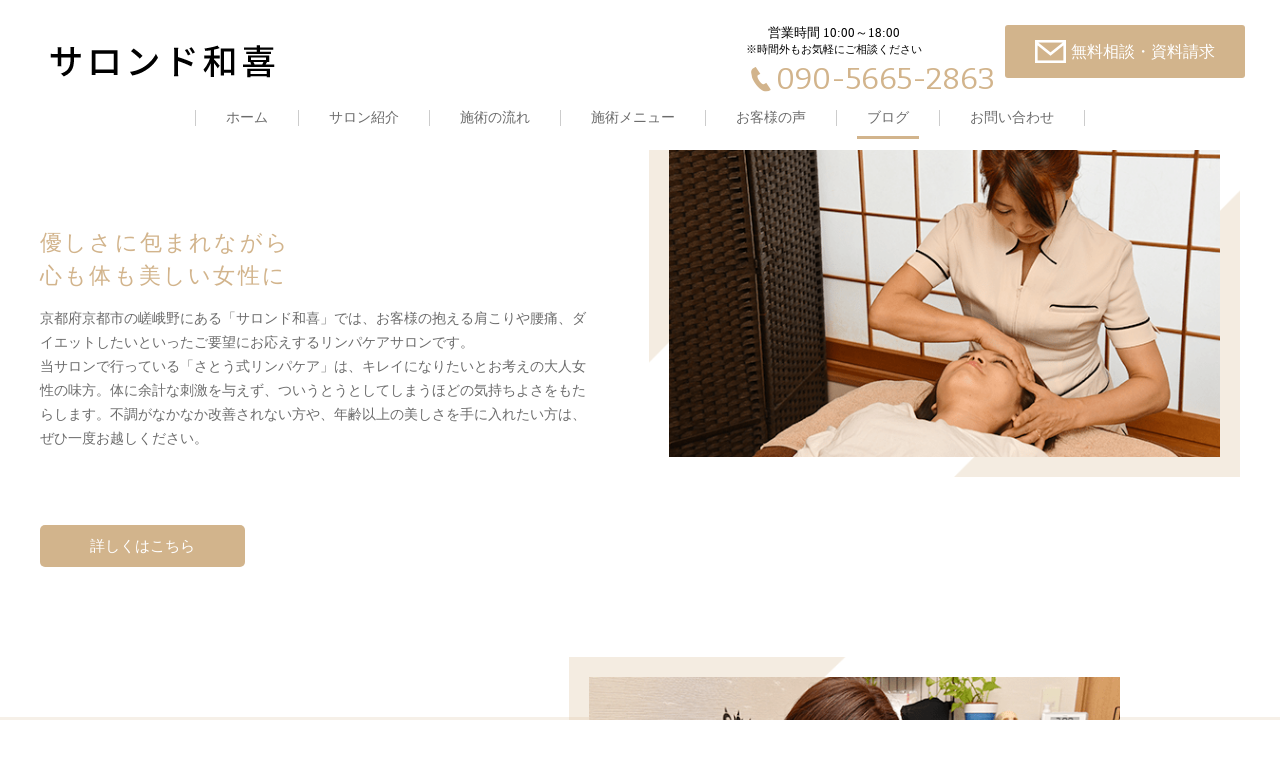

--- FILE ---
content_type: text/html; charset=UTF-8
request_url: https://salon-waki.com/tag/%EF%BC%83%E5%B9%B4%E3%81%AE%E5%B7%AE%E3%81%AA%E3%82%93%E3%81%A6%E9%96%A2%E4%BF%82%E3%81%AA%E3%81%84/
body_size: 6260
content:
<!DOCTYPE html>
<html dir="ltr" lang="ja">
<head>
<meta charset="UTF-8">
<meta name="viewport" content="width=1240">
<meta name="format-detection" content="telephone=no">


<link rel="icon" href="https://salon-waki.com/wp-content/themes/065/favicon.ico" type="image/x-icon" />
<link rel="shortcut icon" href="https://salon-waki.com/wp-content/themes/065/favicon.ico" type="image/x-icon" />
<!--[if lt IE 9]>
<script src="https://salon-waki.com/wp-content/themes/065/js/html5.js"></script>
<script src="https://salon-waki.com/wp-content/themes/065/js/css3-mediaqueries.js"></script>
<![endif]-->
<link href="https://fonts.googleapis.com/css?family=Bitter:400,400i" rel="stylesheet">
<link rel="stylesheet" href="https://salon-waki.com/wp-content/themes/065/style.css" type="text/css" media="screen">
<link rel="stylesheet" href="https://salon-waki.com/wp-content/themes/065/css/responce.css" type="text/css" media="screen">
<script type="text/javascript">
<!--
    var path = 'https://salon-waki.com/wp-content/themes/065';
-->
</script>
<script src="https://salon-waki.com/wp-content/themes/065/js/jquery.min.js"></script>
<script type="text/javascript" src="https://salon-waki.com/wp-content/themes/065/js/script.js"></script>
<script type="text/javascript" src="https://maps.googleapis.com/maps/api/js?key=AIzaSyCXP5qDX6KCP1OMmPDnpTb8HqGBa6of7UM"></script>



		<!-- All in One SEO 4.6.4 - aioseo.com -->
		<title>＃年の差なんて関係ない | サロンド和喜｜有栖川・太秦駅からすぐのボディケアサロン</title>
		<meta name="robots" content="max-image-preview:large" />
		<link rel="canonical" href="https://salon-waki.com/tag/%ef%bc%83%e5%b9%b4%e3%81%ae%e5%b7%ae%e3%81%aa%e3%82%93%e3%81%a6%e9%96%a2%e4%bf%82%e3%81%aa%e3%81%84/" />
		<meta name="generator" content="All in One SEO (AIOSEO) 4.6.4" />
		<meta name="google" content="nositelinkssearchbox" />
		<script type="application/ld+json" class="aioseo-schema">
			{"@context":"https:\/\/schema.org","@graph":[{"@type":"BreadcrumbList","@id":"https:\/\/salon-waki.com\/tag\/%EF%BC%83%E5%B9%B4%E3%81%AE%E5%B7%AE%E3%81%AA%E3%82%93%E3%81%A6%E9%96%A2%E4%BF%82%E3%81%AA%E3%81%84\/#breadcrumblist","itemListElement":[{"@type":"ListItem","@id":"https:\/\/salon-waki.com\/#listItem","position":1,"name":"\u5bb6","item":"https:\/\/salon-waki.com\/","nextItem":"https:\/\/salon-waki.com\/tag\/%ef%bc%83%e5%b9%b4%e3%81%ae%e5%b7%ae%e3%81%aa%e3%82%93%e3%81%a6%e9%96%a2%e4%bf%82%e3%81%aa%e3%81%84\/#listItem"},{"@type":"ListItem","@id":"https:\/\/salon-waki.com\/tag\/%ef%bc%83%e5%b9%b4%e3%81%ae%e5%b7%ae%e3%81%aa%e3%82%93%e3%81%a6%e9%96%a2%e4%bf%82%e3%81%aa%e3%81%84\/#listItem","position":2,"name":"\uff03\u5e74\u306e\u5dee\u306a\u3093\u3066\u95a2\u4fc2\u306a\u3044","previousItem":"https:\/\/salon-waki.com\/#listItem"}]},{"@type":"CollectionPage","@id":"https:\/\/salon-waki.com\/tag\/%EF%BC%83%E5%B9%B4%E3%81%AE%E5%B7%AE%E3%81%AA%E3%82%93%E3%81%A6%E9%96%A2%E4%BF%82%E3%81%AA%E3%81%84\/#collectionpage","url":"https:\/\/salon-waki.com\/tag\/%EF%BC%83%E5%B9%B4%E3%81%AE%E5%B7%AE%E3%81%AA%E3%82%93%E3%81%A6%E9%96%A2%E4%BF%82%E3%81%AA%E3%81%84\/","name":"\uff03\u5e74\u306e\u5dee\u306a\u3093\u3066\u95a2\u4fc2\u306a\u3044 | \u30b5\u30ed\u30f3\u30c9\u548c\u559c\uff5c\u6709\u6816\u5ddd\u30fb\u592a\u79e6\u99c5\u304b\u3089\u3059\u3050\u306e\u30dc\u30c7\u30a3\u30b1\u30a2\u30b5\u30ed\u30f3","inLanguage":"ja","isPartOf":{"@id":"https:\/\/salon-waki.com\/#website"},"breadcrumb":{"@id":"https:\/\/salon-waki.com\/tag\/%EF%BC%83%E5%B9%B4%E3%81%AE%E5%B7%AE%E3%81%AA%E3%82%93%E3%81%A6%E9%96%A2%E4%BF%82%E3%81%AA%E3%81%84\/#breadcrumblist"}},{"@type":"Organization","@id":"https:\/\/salon-waki.com\/#organization","name":"\u30b5\u30ed\u30f3\u30c9\u548c\u559c\uff5c\u6709\u6816\u5ddd\u30fb\u592a\u79e6\u99c5\u304b\u3089\u3059\u3050\u306e\u30dc\u30c7\u30a3\u30b1\u30a2\u30b5\u30ed\u30f3","description":"\u4eac\u90fd\u5e02\u306e\u5d6f\u5ce8\u91ce\u306b\u3042\u308b\u300c\u30b5\u30ed\u30f3\u30c9\u548c\u559c\u300d\u3067\u306f\u3001\u304a\u5ba2\u69d8\u306e\u62b1\u3048\u308b\u80a9\u3053\u308a\u3084\u8170\u75db\u3001\u30c0\u30a4\u30a8\u30c3\u30c8\u3057\u305f\u3044\u3068\u3044\u3063\u305f\u3054\u8981\u671b\u306b\u304a\u5fdc\u3048\u3059\u308b\u30dc\u30c7\u30a3\u30b1\u30a2\u30b5\u30ed\u30f3\u3067\u3059\u3002","url":"https:\/\/salon-waki.com\/"},{"@type":"WebSite","@id":"https:\/\/salon-waki.com\/#website","url":"https:\/\/salon-waki.com\/","name":"\u30b5\u30ed\u30f3\u30c9\u548c\u559c\uff5c\u6709\u6816\u5ddd\u30fb\u592a\u79e6\u99c5\u304b\u3089\u3059\u3050\u306e\u30dc\u30c7\u30a3\u30b1\u30a2\u30b5\u30ed\u30f3","description":"\u4eac\u90fd\u5e02\u306e\u5d6f\u5ce8\u91ce\u306b\u3042\u308b\u300c\u30b5\u30ed\u30f3\u30c9\u548c\u559c\u300d\u3067\u306f\u3001\u304a\u5ba2\u69d8\u306e\u62b1\u3048\u308b\u80a9\u3053\u308a\u3084\u8170\u75db\u3001\u30c0\u30a4\u30a8\u30c3\u30c8\u3057\u305f\u3044\u3068\u3044\u3063\u305f\u3054\u8981\u671b\u306b\u304a\u5fdc\u3048\u3059\u308b\u30dc\u30c7\u30a3\u30b1\u30a2\u30b5\u30ed\u30f3\u3067\u3059\u3002","inLanguage":"ja","publisher":{"@id":"https:\/\/salon-waki.com\/#organization"}}]}
		</script>
		<!-- All in One SEO -->

<link rel='stylesheet' id='wp-block-library-css' href='https://salon-waki.com/wp-includes/css/dist/block-library/style.min.css?ver=6.5.7' type='text/css' media='all' />
<style id='classic-theme-styles-inline-css' type='text/css'>
/*! This file is auto-generated */
.wp-block-button__link{color:#fff;background-color:#32373c;border-radius:9999px;box-shadow:none;text-decoration:none;padding:calc(.667em + 2px) calc(1.333em + 2px);font-size:1.125em}.wp-block-file__button{background:#32373c;color:#fff;text-decoration:none}
</style>
<style id='global-styles-inline-css' type='text/css'>
body{--wp--preset--color--black: #000000;--wp--preset--color--cyan-bluish-gray: #abb8c3;--wp--preset--color--white: #ffffff;--wp--preset--color--pale-pink: #f78da7;--wp--preset--color--vivid-red: #cf2e2e;--wp--preset--color--luminous-vivid-orange: #ff6900;--wp--preset--color--luminous-vivid-amber: #fcb900;--wp--preset--color--light-green-cyan: #7bdcb5;--wp--preset--color--vivid-green-cyan: #00d084;--wp--preset--color--pale-cyan-blue: #8ed1fc;--wp--preset--color--vivid-cyan-blue: #0693e3;--wp--preset--color--vivid-purple: #9b51e0;--wp--preset--gradient--vivid-cyan-blue-to-vivid-purple: linear-gradient(135deg,rgba(6,147,227,1) 0%,rgb(155,81,224) 100%);--wp--preset--gradient--light-green-cyan-to-vivid-green-cyan: linear-gradient(135deg,rgb(122,220,180) 0%,rgb(0,208,130) 100%);--wp--preset--gradient--luminous-vivid-amber-to-luminous-vivid-orange: linear-gradient(135deg,rgba(252,185,0,1) 0%,rgba(255,105,0,1) 100%);--wp--preset--gradient--luminous-vivid-orange-to-vivid-red: linear-gradient(135deg,rgba(255,105,0,1) 0%,rgb(207,46,46) 100%);--wp--preset--gradient--very-light-gray-to-cyan-bluish-gray: linear-gradient(135deg,rgb(238,238,238) 0%,rgb(169,184,195) 100%);--wp--preset--gradient--cool-to-warm-spectrum: linear-gradient(135deg,rgb(74,234,220) 0%,rgb(151,120,209) 20%,rgb(207,42,186) 40%,rgb(238,44,130) 60%,rgb(251,105,98) 80%,rgb(254,248,76) 100%);--wp--preset--gradient--blush-light-purple: linear-gradient(135deg,rgb(255,206,236) 0%,rgb(152,150,240) 100%);--wp--preset--gradient--blush-bordeaux: linear-gradient(135deg,rgb(254,205,165) 0%,rgb(254,45,45) 50%,rgb(107,0,62) 100%);--wp--preset--gradient--luminous-dusk: linear-gradient(135deg,rgb(255,203,112) 0%,rgb(199,81,192) 50%,rgb(65,88,208) 100%);--wp--preset--gradient--pale-ocean: linear-gradient(135deg,rgb(255,245,203) 0%,rgb(182,227,212) 50%,rgb(51,167,181) 100%);--wp--preset--gradient--electric-grass: linear-gradient(135deg,rgb(202,248,128) 0%,rgb(113,206,126) 100%);--wp--preset--gradient--midnight: linear-gradient(135deg,rgb(2,3,129) 0%,rgb(40,116,252) 100%);--wp--preset--font-size--small: 13px;--wp--preset--font-size--medium: 20px;--wp--preset--font-size--large: 36px;--wp--preset--font-size--x-large: 42px;--wp--preset--spacing--20: 0.44rem;--wp--preset--spacing--30: 0.67rem;--wp--preset--spacing--40: 1rem;--wp--preset--spacing--50: 1.5rem;--wp--preset--spacing--60: 2.25rem;--wp--preset--spacing--70: 3.38rem;--wp--preset--spacing--80: 5.06rem;--wp--preset--shadow--natural: 6px 6px 9px rgba(0, 0, 0, 0.2);--wp--preset--shadow--deep: 12px 12px 50px rgba(0, 0, 0, 0.4);--wp--preset--shadow--sharp: 6px 6px 0px rgba(0, 0, 0, 0.2);--wp--preset--shadow--outlined: 6px 6px 0px -3px rgba(255, 255, 255, 1), 6px 6px rgba(0, 0, 0, 1);--wp--preset--shadow--crisp: 6px 6px 0px rgba(0, 0, 0, 1);}:where(.is-layout-flex){gap: 0.5em;}:where(.is-layout-grid){gap: 0.5em;}body .is-layout-flex{display: flex;}body .is-layout-flex{flex-wrap: wrap;align-items: center;}body .is-layout-flex > *{margin: 0;}body .is-layout-grid{display: grid;}body .is-layout-grid > *{margin: 0;}:where(.wp-block-columns.is-layout-flex){gap: 2em;}:where(.wp-block-columns.is-layout-grid){gap: 2em;}:where(.wp-block-post-template.is-layout-flex){gap: 1.25em;}:where(.wp-block-post-template.is-layout-grid){gap: 1.25em;}.has-black-color{color: var(--wp--preset--color--black) !important;}.has-cyan-bluish-gray-color{color: var(--wp--preset--color--cyan-bluish-gray) !important;}.has-white-color{color: var(--wp--preset--color--white) !important;}.has-pale-pink-color{color: var(--wp--preset--color--pale-pink) !important;}.has-vivid-red-color{color: var(--wp--preset--color--vivid-red) !important;}.has-luminous-vivid-orange-color{color: var(--wp--preset--color--luminous-vivid-orange) !important;}.has-luminous-vivid-amber-color{color: var(--wp--preset--color--luminous-vivid-amber) !important;}.has-light-green-cyan-color{color: var(--wp--preset--color--light-green-cyan) !important;}.has-vivid-green-cyan-color{color: var(--wp--preset--color--vivid-green-cyan) !important;}.has-pale-cyan-blue-color{color: var(--wp--preset--color--pale-cyan-blue) !important;}.has-vivid-cyan-blue-color{color: var(--wp--preset--color--vivid-cyan-blue) !important;}.has-vivid-purple-color{color: var(--wp--preset--color--vivid-purple) !important;}.has-black-background-color{background-color: var(--wp--preset--color--black) !important;}.has-cyan-bluish-gray-background-color{background-color: var(--wp--preset--color--cyan-bluish-gray) !important;}.has-white-background-color{background-color: var(--wp--preset--color--white) !important;}.has-pale-pink-background-color{background-color: var(--wp--preset--color--pale-pink) !important;}.has-vivid-red-background-color{background-color: var(--wp--preset--color--vivid-red) !important;}.has-luminous-vivid-orange-background-color{background-color: var(--wp--preset--color--luminous-vivid-orange) !important;}.has-luminous-vivid-amber-background-color{background-color: var(--wp--preset--color--luminous-vivid-amber) !important;}.has-light-green-cyan-background-color{background-color: var(--wp--preset--color--light-green-cyan) !important;}.has-vivid-green-cyan-background-color{background-color: var(--wp--preset--color--vivid-green-cyan) !important;}.has-pale-cyan-blue-background-color{background-color: var(--wp--preset--color--pale-cyan-blue) !important;}.has-vivid-cyan-blue-background-color{background-color: var(--wp--preset--color--vivid-cyan-blue) !important;}.has-vivid-purple-background-color{background-color: var(--wp--preset--color--vivid-purple) !important;}.has-black-border-color{border-color: var(--wp--preset--color--black) !important;}.has-cyan-bluish-gray-border-color{border-color: var(--wp--preset--color--cyan-bluish-gray) !important;}.has-white-border-color{border-color: var(--wp--preset--color--white) !important;}.has-pale-pink-border-color{border-color: var(--wp--preset--color--pale-pink) !important;}.has-vivid-red-border-color{border-color: var(--wp--preset--color--vivid-red) !important;}.has-luminous-vivid-orange-border-color{border-color: var(--wp--preset--color--luminous-vivid-orange) !important;}.has-luminous-vivid-amber-border-color{border-color: var(--wp--preset--color--luminous-vivid-amber) !important;}.has-light-green-cyan-border-color{border-color: var(--wp--preset--color--light-green-cyan) !important;}.has-vivid-green-cyan-border-color{border-color: var(--wp--preset--color--vivid-green-cyan) !important;}.has-pale-cyan-blue-border-color{border-color: var(--wp--preset--color--pale-cyan-blue) !important;}.has-vivid-cyan-blue-border-color{border-color: var(--wp--preset--color--vivid-cyan-blue) !important;}.has-vivid-purple-border-color{border-color: var(--wp--preset--color--vivid-purple) !important;}.has-vivid-cyan-blue-to-vivid-purple-gradient-background{background: var(--wp--preset--gradient--vivid-cyan-blue-to-vivid-purple) !important;}.has-light-green-cyan-to-vivid-green-cyan-gradient-background{background: var(--wp--preset--gradient--light-green-cyan-to-vivid-green-cyan) !important;}.has-luminous-vivid-amber-to-luminous-vivid-orange-gradient-background{background: var(--wp--preset--gradient--luminous-vivid-amber-to-luminous-vivid-orange) !important;}.has-luminous-vivid-orange-to-vivid-red-gradient-background{background: var(--wp--preset--gradient--luminous-vivid-orange-to-vivid-red) !important;}.has-very-light-gray-to-cyan-bluish-gray-gradient-background{background: var(--wp--preset--gradient--very-light-gray-to-cyan-bluish-gray) !important;}.has-cool-to-warm-spectrum-gradient-background{background: var(--wp--preset--gradient--cool-to-warm-spectrum) !important;}.has-blush-light-purple-gradient-background{background: var(--wp--preset--gradient--blush-light-purple) !important;}.has-blush-bordeaux-gradient-background{background: var(--wp--preset--gradient--blush-bordeaux) !important;}.has-luminous-dusk-gradient-background{background: var(--wp--preset--gradient--luminous-dusk) !important;}.has-pale-ocean-gradient-background{background: var(--wp--preset--gradient--pale-ocean) !important;}.has-electric-grass-gradient-background{background: var(--wp--preset--gradient--electric-grass) !important;}.has-midnight-gradient-background{background: var(--wp--preset--gradient--midnight) !important;}.has-small-font-size{font-size: var(--wp--preset--font-size--small) !important;}.has-medium-font-size{font-size: var(--wp--preset--font-size--medium) !important;}.has-large-font-size{font-size: var(--wp--preset--font-size--large) !important;}.has-x-large-font-size{font-size: var(--wp--preset--font-size--x-large) !important;}
.wp-block-navigation a:where(:not(.wp-element-button)){color: inherit;}
:where(.wp-block-post-template.is-layout-flex){gap: 1.25em;}:where(.wp-block-post-template.is-layout-grid){gap: 1.25em;}
:where(.wp-block-columns.is-layout-flex){gap: 2em;}:where(.wp-block-columns.is-layout-grid){gap: 2em;}
.wp-block-pullquote{font-size: 1.5em;line-height: 1.6;}
</style>
<link rel='stylesheet' id='wp-pagenavi-css' href='https://salon-waki.com/wp-content/plugins/wp-pagenavi/pagenavi-css.css?ver=2.70' type='text/css' media='all' />
<link rel="https://api.w.org/" href="https://salon-waki.com/wp-json/" /><link rel="alternate" type="application/json" href="https://salon-waki.com/wp-json/wp/v2/tags/11" /><link rel="stylesheet" href="https://salon-waki.com/wp-content/plugins/sungrove/custorm.css.php" type="text/css" media="all"><script src="https://salon-waki.com/wp-content/plugins/sungrove/desvg.js"></script><script src="https://salon-waki.com/wp-content/plugins/sungrove/script.js"></script><style type="text/css">.recentcomments a{display:inline !important;padding:0 !important;margin:0 !important;}</style></head>
<body>
<header>
    <div id="topmenu">
        <div id="menu_bar">
            <div class="menu_box f_box f_h_sb">
                <h1 class="f_box f_cc"><a href="https://salon-waki.com/" class="logo trans"><img src="https://salon-waki.com/wp-content/themes/065/img/logo.png" height="30" alt="サロン・ド・和喜"/></a></h1>
                <a href="tel:090-5665-2863" class="tel f_box f_center f_h_center sp"><i class="mobile"></i></a>
                <div class="toggle tc  f_box f_cc">
                    <button class="hamburger hamburger_spin" type="button" id="toggle" aria-label="Menu">
                        <span class="hamburger-box">
                            <span class="hamburger-inner"></span>
                        </span>
                    </button>
                </div>
            </div>
            <div class="headertopbox f_box f_h_sb">
                <h1 class="logo pc"><a href="https://salon-waki.com/"><img src="https://salon-waki.com/wp-content/themes/065/img/logo.png" alt="サロン・ド・和喜" /></a></h1>
                <div class="ctabox f_box f_h_sb ">
            <div class="tel  col w50">
                <div class="col">
                    <a href="tel:090-5665-2863"  class="f_box f_cc">
                    <div class="tc f_box f_column">
                        <p class="f_box"><span class="header">営業時間 10:00～18:00<br><small>※時間外もお気軽にご相談ください</small></span><span class="ctatxt">お電話でのお問い合わせ</span></p>
                        <h3 class="f_box f_center f_h_center gftype1"><i class="mobile"></i>090-5665-2863</h3>
                    </div>
                    </a>
                </div>
            </div>
            <div class="web col w50">
                <div class="col">
                    <a href="https://salon-waki.com/contact" class="f_box f_cc">
                        <div class="tc f_box f_column">
                            <p class="f_box"><span class="ctatxt">ご相談・お問い合わせ</span></p>
                            <div class="btn_cta f_box f_center f_h_center" style="letter-spacing:0em"><i class="mail"></i>無料相談・資料請求</div>
                        </div>
                    </a>
                </div>
            </div>
    </div>
            </div>
            <nav class="menu">
                <ul id="normal" class="dropmenu f_box f_h_center">
                    <li class="hover_c"><a class="" href="https://salon-waki.com/">ホーム</a></li>
                    <li class="hover_c"><a class="" href="https://salon-waki.com/about">サロン紹介</a></li>
                    <li class="hover_c"><a class="" href="https://salon-waki.com/flow">施術の流れ</a></li>
                    <li class="hover_c"><a class="" href="https://salon-waki.com/menu">施術メニュー</a></li>
                    <li class="hover_c"><a class="" href="https://salon-waki.com/voice">お客様の声</a></li>
                    <li class="hover_c"><a class="active" href="https://salon-waki.com/blog">ブログ</a></li>
                    <li class="hover_c"><a class="" href="https://salon-waki.com/contact">お問い合わせ</a></li>
                </ul>
            </nav>
        </div>
    </div>
    </header>
<main>
<section>
    <div class="article blank scrollup scrollSlide top">
        <h2 class="title tl">選ばれる理由<span class="gf">About Us</span></h2>
    </div>
    <div class="article watcbox">
        <div id="about" class="f_box f_res">
            <div class="f_box f_h_sb">
                <div class="about_txtbox col w50s scrollup scrollSlide right">
                    <h3 class="about_title ">
優しさに包まれながら<br>
心も体も美しい女性に
                    </h3>
                    <p class="about_txt">
京都府京都市の嵯峨野にある「サロンド和喜」では、お客様の抱える肩こりや腰痛、ダイエットしたいといったご要望にお応えするリンパケアサロンです。<br>
当サロンで行っている「さとう式リンパケア」は、キレイになりたいとお考えの大人女性の味方。体に余計な刺激を与えず、ついうとうとしてしまうほどの気持ちよさをもたらします。不調がなかなか改善されない方や、年齢以上の美しさを手に入れたい方は、ぜひ一度お越しください。
						<BR>
						<BR>
						

                    </p>
                    <a href="https://salon-waki.com/about" class="btn">詳しくはこちら</a>
                </div>
                <div id="watcbox_bg" class="scrollup scrollSlide deco">
                    <figure><img src="https://salon-waki.com/wp-content/themes/065/img/top/top_img_01.png" alt="サロン・ド・和喜" /></figure>
                </div>
            </div>
        </div>
    </div>
</section>
<!--
<section class="bg_gray" id="works">
    <div class="article sub tr blank scrollup scrollSlide top">
        <h2 class="title tr">施工実績<span class="gf">Our Works</span></h2>
    </div>
    <div class="article sub blank scrollup scrollSlide top">
        <h3 class="about_title tl">
        施工事例をご紹介いたします。
        </h3>
        <p class="about_txt">
株式会社サングローブ工務店は、住宅の設備改修を得意とするリフォーム会社です。東京都内を中心に、新宿区、中野区など、地域の皆様に広くご愛顧いただいております。<br>
        </p>

        <ul class="works f_box f_wrap">
-->

<!--
    </div>
</section>
-->

<section class="bg_center">
    <div class="article sub tl scrollup scrollSlide top f_box f_h_sb deco">
        <div class="bg_center_txt f_box f_center">
            <div>
            <h2 class="title tl">施術の流れ<span class="gf">Flow</span></h2>
            <p class="about_txt">
ご予約から施術までの流れをご説明いたします。
            </p>
            <a href="https://salon-waki.com/flow" class="btn pc">詳しくはこちら</a>
            </div>
        </div>
        <figure><img src="https://salon-waki.com/wp-content/themes/065/img/top/top_img_02.png" alt="サロン・ド・和喜" /></figure>
        <a href="https://salon-waki.com/flow" class="btn sp">詳しくはこちら</a>
    </div>
</section>
<section class="bg_center">
    <div class="article sub tl scrollup scrollSlide top f_box f_h_sb deco">
        <figure><img src="https://salon-waki.com/wp-content/themes/065/img/top/top_img_03.png" alt="サロン・ド・和喜" /></figure>
        <div class="bg_center_txt bg_center_txt_left f_box f_center">
            <div>
            <h2 class="title tl">施術メニュー<span class="gf">Menu</span></h2>
            <p class="about_txt">
さとう式リンパケアを中心としたメニューです。
            </p>
            <a href="https://salon-waki.com/menu" class="btn pc">詳しくはこちら</a>
            </div>
        </div>
        <a href="https://salon-waki.com/menu" class="btn sp">詳しくはこちら</a>
    </div>
</section>
<section class="bg_center">
    <div class="article sub tl scrollup scrollSlide top f_box f_h_sb deco">
        <div class="bg_center_txt f_box f_center">
            <div>
            <h2 class="title tl">お客様の声<span class="gf">Voice</span></h2>
            <p class="about_txt">
当サロンで施術を受けたお客様よりたくさんのご意見、ご感想をいただきました。
            </p>
            <a href="https://salon-waki.com/voice" class="btn pc">詳しくはこちら</a>
            </div>
        </div>
        <figure><img src="https://salon-waki.com/wp-content/themes/065/img/top/top_img_04.png" alt="サロン・ド・和喜" /></figure>
        <a href="https://salon-waki.com/voice" class="btn sp">詳しくはこちら</a>
    </div>
</section>
    <a href="#toTop" class="toTop"><img src="https://salon-waki.com/wp-content/themes/065/img/backtotop.png"  alt=""/></a>
        <section class="cta scrollup scrollSlide" style="background:url(https://salon-waki.com/wp-content/themes/065/img/common/footer_bg.png) center center / cover no-repeat;">
        <div class="article tc ">
            <h2 class="title"><span class="gf">Contact</span>まずはご相談ください</h2>
        </div>

        <div class="ctabox f_box f_h_sb ">
            <div class="tel  col w50">
                <div class="col">
                    <a href="tel:090-5665-2863"  class="f_box f_cc">
                    <div class="tc f_box f_column">
                        <p class="f_box"><span class="header">営業時間 10:00～18:00<br><small>※時間外もお気軽にご相談ください</small></span><span class="ctatxt">お電話でのお問い合わせ</span></p>
                        <h3 class="f_box f_center f_h_center gftype1"><i class="mobile"></i>090-5665-2863</h3>
                    </div>
                    </a>
                </div>
            </div>
            <div class="web col w50">
                <div class="col">
                    <a href="https://salon-waki.com/contact" class="f_box f_cc">
                        <div class="tc f_box f_column">
                            <p class="f_box"><span class="ctatxt">ご相談・お問い合わせ</span></p>
                            <div class="btn_cta f_box f_center f_h_center" style="letter-spacing:0em"><i class="mail"></i>無料相談・資料請求</div>
                        </div>
                    </a>
                </div>
            </div>
    </div>

    </section>

    <section>
        <div class="article sub tc blankm2 f_box f_h_sb">
            <h1 class="tc footerlogo"><img src="https://salon-waki.com/wp-content/themes/065/img/logo.png" alt="サロン・ド・和喜" /></h1>
            <div class="tl">
〒616-8313　<br class="sp">京都府京都市右京区嵯峨野開町２４-３４<br>
TEL.090-5665-2863　営業時間 10:00～18:00<br><small>※時間外もお気軽にご相談ください</small>
            </div>
<!--
            <div class="social f_box f_h_sb">
                <a href="https://twitter.com/sg_test" target="blank"><img src="https://salon-waki.com/wp-content/themes/065/img/icon/twitter.png" alt="sungrove"></a>
                <a href="https://www.facebook.com/SungroveTest-574499402733655/" target="blank"><img src="https://salon-waki.com/wp-content/themes/065/img/icon/facebook.png" alt="sungrove"></a>
                <a href="https://www.instagram.com/hairsalon_sg/" target="blank"><img src="https://salon-waki.com/wp-content/themes/065/img/icon/instagram.png" alt="sungrove"></a>
            </div>
-->
        </div>
    </section>
</main>
<footer><p class="copy">&copy; 美容整体サロンド和喜</p></footer>

</body>
</html>


--- FILE ---
content_type: text/css
request_url: https://salon-waki.com/wp-content/themes/065/style.css
body_size: 9856
content:
@charset "utf-8";
/*
Theme Name: 工務店
Theme URI: http://wordpress.org/
Description: 工務店
Author: 工務店
Version: 1.0
License: GNU General Public License
License URI: license.txt
Tags: Dentist
*/
@import url("css/sanitize.css");
@import url("css/hamburgers.css");
@import url("css/default.css");
/* @import url("css/responce.css"); */
@import url("css/icon.css");
:root {
    color:#6c6c6c;
}
* {
    margin:0;
    padding: 0;
    outline:none;
    -webkit-tap-highlight-color: rgba(255,255,255,0.5);
}
html,body{
    width: 100%;
    overflow-x:hidden;
}
body {
    font-family: '游ゴシック体', 'Yu Gothic', 'メイリオ', 'Meiryo', 'ヒラギノ角ゴシック Pro', 'Hiragino Kaku Gothic Pro',  'Osaka', 'ＭＳ Ｐゴシック', 'MS PGothic', 'sans-serif';
    line-height: 160%;
}
.min {
    font-family:"Times New Roman", "游明朝", YuMincho, "ヒラギノ明朝 ProN W3", "Hiragino Mincho ProN", "HG明朝E", "ＭＳ Ｐ明朝", "ＭＳ 明朝", serif;
}
.got {
    font-family: '游ゴシック体', 'Yu Gothic', 'メイリオ', 'Meiryo', 'ヒラギノ角ゴシック Pro', 'Hiragino Kaku Gothic Pro', 'メイリオ', 'Meiryo', 'Osaka', 'ＭＳ Ｐゴシック', 'MS PGothic', 'sans-serif';
}
.gf {
    font-family: 'Bitter', serif;
    font-style: italic;
    letter-spacing:0em;
}
.gftype1 {
    font-family: 'Bitter', serif;
    letter-spacing:0em;
}

.jpt{
    letter-spacing:0em;
    font-family: 'ヒラギノ角ゴシック Pro', 'Hiragino Kaku Gothic Pro', メイリオ, Meiryo, 'Vesper Libre', serif !important;

}
.hiram{
    font-family:"ヒラギノ明朝 ProN", "Hiragino Mincho ProN", Meiryo,"Lucida Grande", "segoe UI",  Arial, sans-serif;
}
::selection {
  background-color: #d2b48c;
  color: #fff;
}
::-moz-selection {
  background-color: #d2b48c;
  color: #fff;
}
.hover_o:hover {
    opacity: 0.7;
}
.background{
    background:#f6f0e8;
}
.background2{
    background:#eaeaea;
}
/*****************************************************************************
icon
*****************************************************************************/
.social {
    padding:0 1em;
    width:150px;
}
.social a{
    color:#ffffff;
}
.social img {
    width:35px;
}
/*****************************************************************************
common
*****************************************************************************/
a {
    text-decoration: none;
    color:inherit;
    cursor:pointer;
}
li {
    list-style: none;
}
h1,h2,h3{
    position:relative;
    text-align:center;
    font-weight:normal;
    line-height:150%;
    margin:0;
    letter-spacing:0.1em;
}
hr {
    border:none;
    border-top:1px solid #dedede;
}
address {
    font-size:12px;
    font-size:1.2rem;
    font-style:normal;
    line-height:160%;
    padding:1em 0;
}
address div {
    margin-top:1em;
    color:#383838;
    line-height:100%;
}
.stress {
    color:#cfa972;
}
.shadow{
    box-shadow:0px 1px 1px 1px rgba(30,30,30,0.2);
}
.white {
    color:#ffffff;
}
.bg_gray{
    background-color: #f6f0e8;
}
.bg_center{
    background-color: #f6f0e8;
}
.bg_w{
    background-color: #fff;
    padding: 30px;
    margin-bottom: 2em;
}
.col {
    width:100%;
    height:auto;
}
.w50s{
    width: calc(50% - 1em);
}
.bold {
    font-weight: bold;
}
.tc {
    text-align:center;
}
.tl {
    text-align:left;
}
.tr {
    text-align:right;
}
.ib {
    display:inline-block;
}
.f_cc {
    display:-webkit-box;
    display:-ms-flexbox;
    display: -webkit-flex;
    display:flex;
    -webkit-box-pack: justify;
    -ms-flex-pack: justify;
    -webkit-justify-content: center;
    justify-content: center;
    -webkit-align-items: center;
    -ms-flex-align: center;
    align-items: center;
}
.none {
    display:none;
}
.f_box {
    display:-webkit-box;
    display:-ms-flexbox;
    display: -webkit-flex;
    display:flex;
}
.d-border {
    border-bottom:3px double #c9c9c9;
}
.lh100 {
    line-height:100%;
}
.mr1 {
    margin-right:1em;
}
.mr2 {
    margin-right:2em;
}
.mb1 {
    margin-bottom:1em;
}
.mb2 {
    margin-bottom:2em;
}
.mt1 {
    margin-top:1em;
}
.ma {
    margin-left:auto;
    margin-right:auto;
}
span.tri {
    display:block;
    -webkit-transform:scale(0.6) rotate(90deg);
            transform:scale(0.6) rotate(90deg);
}
/*****************************************************************************
button gimic
*****************************************************************************/
.btn {
    background: #d2b48c;
    border-radius: 5px;
  font-size: 1.5rem;
  margin-top: 10px;
  padding: 10px 50px;
  position: relative;
  text-align: center;
  color: #fff;
    display: inline-block;
    text-decoration: none;
}
.btn.type2{
    border: none;
}
.btn.type3{
    width: 210px;
    height: 37px;
    text-align: center;
    padding: 8px 0;
    background: #cbc04c;
    color: #fff;
    border: none;
}
.btn.type3:after{
    content: '';
}
.btn.type4{
    width: 220px;
}
.btn.blog{
    margin-top: 0px;
  width: 200px;
  height: 44px
}
.btn_cta {
  background-color: #d2b48c;
  color: #fff;
  font-size: 16px;
  font-size: 1.6rem;
  height: auto;
  line-height: 100%;
  margin-bottom: 0em;
  padding: 15px 30px;
  position: relative;
  text-align: center;
  width: auto;
  border-radius: 3px;
  margin-left: 10px;
}

.btn_cta:hover{
    opacity: 0.7;
}
.btn.contact {
    font-weight:bold;
    height:40px;
    background:#ffffff;
    color:#62523e;
    border-radius:2em;
    text-align:center;
    margin-bottom:1em;
}
.btn.contact.tel {
    font-size:20px;
    font-size:2.0rem;
}

.toTop {
    position:fixed;
    width: 40px;
    height: 40px;
    background: #999999;
    z-index:99;
    color:#ffffff;
    text-align:center;
    right: 20px;
    bottom: 20px;
    font-size: 10px;
    font-size: 1.0rem;
    line-height: 12px;
    z-index: 99999999999999;
    padding: 13px 0;
    display: none;
    -webkit-transition: all 0.3s ease-in-out;
    transition: all 0.3s ease-in-out;
}
.toTop.active{
    position: fixed;
    display: block;
    width: 40px;
    height: 40px;
    right: 20px;
    bottom: 20px;
    font-size: 10px;
    font-size: 1.0rem;
    line-height: 12px;
    z-index: 99999999999999;
}

/*****************************************************************************
    logo
*****************************************************************************/
.logo img {
    margin-top: 12px;
    max-width:300px;
    height: auto;
}
.footerlogo img{
    max-width:300px;
    height: auto;
}
#menu_bar .logo {
    -webkit-transition: all 0.3s ease-in-out;
    transition: all 0.3s ease-in-out;
    display:block;
    line-height: 0;
}
#menu_bar .logo a{
    padding: 0;
}
#menu_bar.active .logo {
    display:block;
}
/*****************************************************************************
    Header
*****************************************************************************/
header {
    width:100%;
    -webkit-transition: all 0.3s ease-in-out;
    transition: all 0.3s ease-in-out;
}

header.home{
    height: auto;
    min-height: auto;
    position: relative;
}
header .headertopbox{
    height: 110px;
    padding: 25px 0;
}
/*****************************************************************************
    Navigation
*****************************************************************************/
#menu_bar {
    font-size:24px;
    font-size:2.4rem;
    -webkit-transition: all 0.3s ease-in-out;
    transition: all 0.3s ease-in-out;
    width:100%;
    background:#ffffff;
    z-index:100;
    height:86px;
    padding: 0px;
    line-height: 16px;
}
.menu_box{
    display: none !important;
}
#menu_bar .menu{
    display: -webkit-box;
    display: -ms-flexbox;
    display: -webkit-flex;
    display: flex;
    -webkit-box-pack: justify;
    -ms-flex-pack: justify;
    -webkit-justify-content: space-between;
    justify-content: space-between;
}
#menu_footer_bar {
    font-size:24px;
    font-size:2.4rem;
    -webkit-transition: all 0.3s ease-in-out;
    transition: all 0.3s ease-in-out;
    width:100%;
    background:#ffffff;
    z-index:100;
    height:86px;
    padding: 20px 0 0;
    line-height: 16px;
}
ul.dropmenu {
    width:100%;
    height:100%;
}
ul.dropmenu li {
    width:auto;
    height:16px;
    border-left: 1px solid #ccc;
}
ul.dropmenu li a{
    font-size: 14px;
    margin: 0px 20px;
    padding: 0 10px;
}
ul.dropmenu li a.active{
    padding-bottom: 10px;
    border-bottom: 3px solid #d2b48c;
}
ul.dropmenu li:last-child{
    border-right: 1px solid #ccc;
}
#menu_bar{
    width: 1200px;
    height:150px;
    padding: 0;
    line-height: 16px;
    margin: 0 auto;

}
#topmenu{
    position: fixed;
    top:0;
    left:0;
    width: 100%;
    height: 150px;
    background:#ffffff;
    z-index: 99999999999;
}
/*****************************************************************************
    Key Visual
*****************************************************************************/
.kvtxt{
    color: #fff;
    font-size: 42px;
    z-index: 2000;
    position: absolute;
    bottom: 20%;
}
.kvtxt p{
    background: #d2b48c;
    display: block;
    height: auto;
    padding: 20px 20px 15px;
    margin-bottom: 20px;
}
.kvcontrol{
    width: 1300px;
    margin-right: auto;
    margin-left: auto;
}
#menu_bar{
    z-index: 9999999;
}



.mask {
  width: 100%;
  height: 100%;
  position: absolute;
  top: 0;
  left: 0;
  overflow: hidden;
}
.box {
  content: "";
  background-color: #fff;
  height: 100%;
  width: 100%;
  margin-left: -100%;
  position: absolute;
}
/*******************************************************************************
    メインビジュアル（mainVisual）
*******************************************************************************/
#mainVis {
  background: #fff;
  height: calc(100vh - 150px);
  width: 100%;
  position: relative;
  margin-top: 150px;
}

/* スライダー
---------------------------------------*/
#mainVisImg {
  height: calc(100vh - 220px);
  width: 100%;
  overflow: hidden;
  position: relative;
}
.slide {
  height: calc(100vh - 220px);
  width: 100%;
  overflow: hidden;
  opacity: 0;
  position: absolute;
  top: 0;
  left: 0;
  z-index: 1;
  -moz-animation: slide_first 0.1s ease 0.76s 1;
  -ms-animation: slide_first 0.1s ease 0.76s 1;
  -webkit-animation: slide_first 0.1s ease 0.76s 1;
  animation: slide_first 0.1s ease 0.76s 1;
  -moz-animation-fill-mode: forwards;
  -ms-animation-fill-mode: forwards;
  -webkit-animation-fill-mode: forwards;
  animation-fill-mode: forwards;
}
@media screen and (max-width:769px){
    #mainVis {
      height: 227px;
    }
    #mainVisImg {
      height: 227px;
    }
    .slide {
      height: 227px;
    }
    #mainVisImg > .mask > .box {
      height: 227px;
    }
}
.slide img {
  display: block;
  position: absolute;
}
.slide_first {
  z-index: 100;
}
.slide_off {
  position: absolute;
  right: 0;
  width: 0;
  transition: width 0.5s ease;
  z-index: 1000;
}
.slide_on {
  position: absolute;
  z-index: 10;
}
@-moz-keyframes slide_first {
    0% {
        opacity: 0;
    }
    100% {
        opacity: 1;
    }
}
@-ms-keyframes slide_first {
    0% {
        opacity: 0;
    }
    100% {
        opacity: 1;
    }
}
@-webkit-keyframes slide_first {
    0% {
        opacity: 0;
    }
    100% {
        opacity: 1;
    }
}
@keyframes slide_first {
    0% {
        opacity: 0;
    }
    100% {
        opacity: 1;
    }
}
#mainVisImg > .mask > .box {
  height: calc(100vh - 220px);
  position: absolute;
  z-index: 10000;
  background-color: #d2b48c !important;
  -moz-animation:    box 1.5s ease 0s 1;
  -ms-animation:     box 1.5s ease 0s 1;
  -webkit-animation: box 1.5s ease 0s 1;
  animation:         box 1.5s ease 0s 1;
  -moz-animation-fill-mode: forwards;
  -ms-animation-fill-mode: forwards;
  -webkit-animation-fill-mode: forwards;
  animation-fill-mode: forwards;
}
.kvtxt {
  position: absolute;
  left: 140px;
  margin-top: -3vh;
  z-index: 2000;
  overflow: hidden;
}
.kvtxt .kvtxt_p {
  height: auto;
 }
.kvtxt .mask .box {
  background-color: #d2b48c;
  height: 18vh;
  -moz-animation:    box 1s ease 1s 1;
  -ms-animation:     box 1s ease 1s 1;
  -webkit-animation: box 1s ease 1s 1;
  animation:         box 1s ease 1s 1;
  -moz-animation-fill-mode: forwards;
  -ms-animation-fill-mode: forwards;
  -webkit-animation-fill-mode: forwards;
  animation-fill-mode: forwards;
}
.kvtxt .kvtxt_p {
  opacity: 0;
  -moz-animation:    img 0.1s ease 1.5s 1;
  -ms-animation:     img 0.1s ease 1.5s 1;
  -webkit-animation: img 0.1s ease 1.5s 1;
  animation:         img 0.1s ease 1.5s 1;
  -moz-animation-fill-mode: forwards;
  -ms-animation-fill-mode: forwards;
  -webkit-animation-fill-mode: forwards;
  animation-fill-mode: forwards;
}
.mainVisNavbox{
    background-color: #d2b48c;
}
.mainVisNav {
  line-height: 70px;
  height: 70px;
  width: 0;
  overflow: hidden;
}
.mainVisNav_active {
    background: #fff;
  transition-delay: 2s;
  transition-duration: 0.5s;
  width: 100%;
}
#mainVisNum {
  float: left;
  margin-left: 25px;
}
#mainVisNum > li {
  float: left;
  margin-right: 10px;
  color: #000;
  font-weight: 100;
  font-size: 12px;
}
#mainVisArrow {
  position: absolute;
/*   bottom: 17.5px; */
  bottom: -50px;
  right: 95px;
}
#mainVisR,#mainVisL {
  float: right;
  display: block;
  cursor: pointer;
}
#mainVisL {
  margin-right: -1px;
}
#mainVisArrow {
  height: 35px;
  overflow: hidden;
  z-index: 9999;
}
/*
.topMainLine {
  background: #fff;
  height: 0;
  width: 1px;
  margin: 10px 0 0 50%;
}

.topMainLine_active {
  height: 15vh;
  transition-delay: 3s;
  transition-duration: 0.5s;
}

.topMainTxtWap {
  line-height: 14px;
  margin-left: 28px;
  overflow: hidden;
  height: 215px;
  width: 14px;
}

.topMainTxt {
  margin-left: -14px;
}

.topMainTxt_active {
  margin-left: 0;
  transition-delay: 3.5s;
  transition-duration: 0.5s;
}
*/

.mainVisRL {
  height: 35px;
  margin-top: 35px;
  overflow: hidden;
  transition-delay: 2.5s;
}
.mainVisRL img{
    margin: 0 20px;
}
.mainVisRL_active {
  margin-top: 0;
  transition-duration: 0.5s;
}


/*******************************************************************************
    CSS3アニメーション（主に共通で使っているもの）
*******************************************************************************/
/* 横移動のアニメーション
----------------------------------------*/
@-webkit-keyframes box {
    0% {
        margin-left: -100%;
    }
    50% {
        margin-left: 0%;
    }
    55% {
        margin-left: 0%;
    }
    100% {
        margin-left: 100%;
    }
}
@keyframes box {
    0% {
        margin-left: -100%;
    }
    50% {
        margin-left: 0%;
    }
    55% {
        margin-left: 0%;
    }
    100% {
        margin-left: 100%;
    }
}

@-moz-keyframes img {
    0% {
        opacity: 0;
    }
    100% {
        opacity: 1;
    }
}

@-ms-keyframes img {
    0% {
        opacity: 0;
    }
    100% {
        opacity: 1;
    }
}

@-webkit-keyframes img {
    0% {
        opacity: 0;
    }
    100% {
        opacity: 1;
    }
}

@keyframes img {
    0% {
        opacity: 0;
    }
    100% {
        opacity: 1;
    }
}




/*****************************************************************************
    Map
*****************************************************************************/
.accessmap_box{
    width: 100%;
}
.map_box{
    max-width: 700px;
    width: 100%;
}
.gmap {
    position:relative;
    width: 100%;
    height: 280px;
    margin-bottom: 10px;
}
.gmap.index {
    border-radius:1em;
}
.gmap.access {
  position: relative;
  width: 100%;
  height: 400px;
  margin-bottom: 10px;
}
.gmap+a {
    position:absolute;
    display:block;
    width:152px;
    height:32px;
    right:2em;
    bottom:1em;
    text-align:right;
    z-index:10;
}
/*****************************************************************************
    table
*****************************************************************************/
/*
table.menu_details_table {
    border-collapse: collapse;
    text-align: left;
    line-height: 1.5;
    margin: 30px 0;
}
table.menu_details_table th {
    width: auto;
    padding: 10px 20px;
    font-weight: normal;
    vertical-align: top;
    border: 1px solid #868686;
    color: #fff;
    text-align: left;
    background-color: #afd7e1;
}
table.menu_details_table th:last-child{
    width: 150px;
}
table.menu_details_table td {
    width: auto;
    padding: 10px 20px;
    vertical-align: top;
    border-top: 1px solid #868686;
    border-bottom: 1px solid #868686;
    text-align: left;
}
table.menu_details_table td.price{
    text-align: right;
}
*/
/*
#access table {
    border-collapse: collapse;
    text-align: left;
    line-height: 1.5;

}
#access .table_box{
    background-color: #fff;
    padding: 20px 20px;
    border-radius: 10px;
    margin: 20px 0;

}
#access table th {
    width: 140px;
    padding: 5px;
    font-weight: normal;
    vertical-align: top;
    border-right: 1px solid #ccc;
    border-bottom: 1px solid #ccc;
}
#access table tr:last-child th,
#access table tr:last-child td{
    border-bottom: none;
}
#access table th:last-child{
    border-bottom: none;
}
#access table td:last-child{
    border-right: none;
}
#access table td {
    width: 40px;
    padding: 5px;
    vertical-align: top;
    border-right: 1px solid #ccc;
    border-bottom: 1px solid #ccc;
}
.accesstel{
    color: #43a9be;
}
*/



/*****************************************************************************
    ul / dl
*****************************************************************************/
/**会社概要**/
.about ul.intro{
    width: 100%;
}
.about ul.intro li:nth-child(1) span{
    color: #43a9be;
    font-size: 13px;
    font-size: 1.3rem;
}
.about ul.intro li:nth-child(2){
    color: #43a9be;
    font-size: 25px;
    font-size: 2.5rem;
    margin: 10px 0 20px;
    padding-bottom: 20px;
    border-bottom: 1px solid #bfbfbf;
}
ul.blog li{
    margin-bottom: 40px;
}
/** ACCESS **/
#access ul li p:first-child{
    width: 100px;
    position: relative;
}
#access ul li p:first-child:before{
    content: '／';
    position: absolute;
    right: -20px;
    padding-right: 40px;
}
#access ul li p:last-child{
    max-width: 350px;
    position: relative;
}
/** 施工メニュー **/
#menu ul{
    padding: 0px;
    color: #6c6c6c;
    max-width: 670px;
    font-size: 14px;
    font-size: 1.4rem;
    margin-bottom: 40px;
}
#menu ul li:nth-child(3){
    text-align: center;
    font-size: 24px;
    color: #000;
    margin-bottom: 10px;
}
#menu ul li:nth-child(3) span{
    font-size: 14px;
    font-size: 1.4rem;
}
#menu ul li:nth-child(2){
    font-size: 25px;
    font-size: 2.5rem;
    margin-bottom: 5px;
    color: #000;
    min-height: 80px;
    margin-bottom: 20px;
}
#menu ul li:nth-child(2) span{
    font-size: 12px;
    color: #000;
}
#menu ul li:nth-child(1){
    color: #000;
    padding-top: 20px;
    margin-bottom: 10px;
    padding-bottom: 10px;
    font-size: 20px;
    border-bottom: 1px dashed #d2b48c;
}
.menu_img ul li{
    width: 210px;
    height: auto;
    margin: 20px;
}
#lightgallery a{
    width: 210px;
    height: auto;
    margin: 20px;
}
#lightgallery a img{
    width: 210px;
    height: auto;
}
.listoff{
    display: none
}

/*****************************************************************************
    figure
*****************************************************************************/
figure {
    overflow:hidden;
}
figure a {
    height:100%;
}

figure#headerImg {
    width:100%;
}
figure.blog {
    width: 155px;
    height: auto;
    margin-right:20px;
}
#menu figure {
    width: 100%;
}
.deco figure{
    background-image: url(./img/common/deco.png);
    background-size: 100% 100%;
    padding: 20px;

}

/*****************************************************************************
    background
*****************************************************************************/


/*****************************************************************************
    Title Decoration
*****************************************************************************/
h1 {
    line-height:100%;
    text-align: left;
}
h2.title {
    font-size:14px;
    font-size:1.4rem;
    font-weight: normal;
    position: relative;
  display: inline-block;
  width: auto;
  padding-top: 10px;
  padding-bottom: 10px;
    padding-left: 0px;
    padding-right: 0px;
    color: #333333;
    letter-spacing: 0.2em;

}
h2.title span {
    font-size:70px;
    font-size: 7.0rem;
    font-weight: normal;
    text-align: center;
    line-height:65px;
    display: block;
    letter-spacing: 0;
    color: #d2b48c;

}

section.bg_center > article h2, section.bg_center > .article h2{
    border-bottom: 1px solid #d2b48c;
    width: 100%;
    margin-bottom: 10px;
}
section.bg_center > article h2 span, section.bg_center > .article h2 span{
    text-align: left
}
section.bg_center > .article .f_cc + div.bg_center_txt{
    margin-left: 50px;
    margin-right: 0;
}
.bg_center_txt{
    margin-left: 0px;
    margin-right: 50px;
    width: 400px;
}
.bg_center_txt_left{
    margin-left: 50px;
    margin-right: 0px;
}
h2.kvtitle {
    text-align: center;
    font-size:14px;
    font-size:1.4rem;
    font-weight: normal;
  display: inline-block;
  margin: 0 auto 0px;
  padding: 10px 0px;
    color: #333;
    letter-spacing: 0.2em;

}
h2.kvtitle:first-letter{
    text-transform: uppercase;
}
h2.kvtitle span {
    font-size:60px;
    color: #d2b48c;
    font-weight: normal;
    text-align: center;
    line-height:60px;
    display: block;
    letter-spacing: 0;
    padding-bottom: 10px;
}
#contents .article{
    height: 100%;
    display: block;
}
#contents{
    min-height: 250px;
    position: relative;
}
h2.title.type2 span {
    padding-top: 5px;
    padding-bottom: 8px;
}
h2.title.type3 span {
    padding-bottom: 8px;
}
h2.title.type4{
    font-size: 20px;
    color: #000;
    text-align: left;
    width:100%;
    padding-left: 0;
    padding-top: 0;
}
h2.title.type4 + div{
    width: 400px;
}
h2.title.type4 + div ul{
    text-align: left;
}
h2.title.type4 + div ul li{
    margin-bottom: 10px;
}
h2.title.type4 + div ul li:before{
    content: '・';
    position: relative;
}
h2.title.type4 + div ul li a{
    text-decoration: underline;
}
h3.title{
    font-size: 26px;
    color: #000;
}
h3.title:before{
    content: '';
    width: 80px;
    margin: 0 auto;
    top:40px;
    border-bottom: 2px solid #d2b48c;
    position: absolute;
    left: 0;
    right: 0;
}
h4.title{
    color: #d2b48c;
    font-weight: normal;
    line-height: 1.5;
    margin-bottom: 10px;
    margin-top: 30px;
}
h4.title + p{
    line-height: 1.8;
    margin-bottom: 30px;
}
.title_sub {
    margin: 0 auto 40px;
    font-size:14px;
    font-size: 1.4rem;
    font-weight: normal;
    text-align: center;
    line-height:20px;
    width: 600px;
}
h4 {
    font-size:18px;
    font-size:1.8rem;
}
.blog_title {
    width: 860px;
    margin: 0 auto;
}
/*****************************************************************************
    Navigation　Tab
*****************************************************************************/
#post nav.post {
    width: 620px;
    min-width: 620px;
    height: auto;
    padding: 0;
    margin: 0 auto 50px;
    text-align: center;
}
#post nav.post a:first-child {
    margin-right: 5px;
}
#post nav.post a:last-child {
    margin-left: 5px;
}
#post nav.post a {
    background: #fff;
    font-size: 14px;
    font-size: 1.4rem;
    display: block;
    color: black;
    width: 310px;
    height: 46px;
    padding: 12px 0;
    cursor: pointer;
    user-select: none;
    -moz-user-select: none;
    -webkit-user-select: none;
    -ms-user-select: none;
}
#post nav.post a.select {
    background-color: #21c4d6;
    color: #fff;
    position: relative;
}
#post nav.post a:after {
    content: '';
}
#post nav.post a.select:after {
    content: '';
    width: 0;
    height: 0;
    border-style: solid;
    border-width: 11px 14.5px 0 14.5px;
    border-color: #21c4d6 transparent transparent transparent;
    line-height: 0px;
    position: absolute;
    bottom: -11px;
    left: 0;
    right: 0;
    top: auto;
    margin: 0 auto;
}
/*****************************************************************************
    CTA
*****************************************************************************/
.ctabox{
    width: 500px;
}
.cta{
    background: rgba(67,169,190,1);
    color: #fff;
    padding: 50px 0;
    font-size: 16px;
}
.cta article{
    width: 900px;
}
#cta_box{
    position: fixed;
    bottom: 0;
    z-index: 999999999;
    width: 100%;
    -webkit-transition: all 1s ease-in-out;
    transition: all 1s ease-in-out;
    height: 0;
    opacity: 0;
}
#cta_box .cta{
    padding: 15px 0;
    background: rgba(67,169,190,1);
}
#cta_box.active{
    height: auto;
    opacity: 1;
}
.cta h2.title{
    color: #fff;
}
.cta h2.title span{
    color: #fff;
    font-size: 50px;
    font-size: 5.0rem;
}
.cta .ctabox{
    margin: 20px auto;
    color: #fff;
}
.cta .ctabox .tel, .cta .ctabox .tel h3{
    color: #fff;
}
.ctabox .ctatxt{
    display: none;
}

.cta .ctabox .header{
    display: none;
}
.cta .ctabox .ctatxt{
    display: block;
    margin: 0 auto;
    font-size: 12px;
}
.cta .ctabox .mobile {
  background-image: url(./img/common/tel_w.png);
}
.tel {
    font-size:13px;
    font-size:1.3rem;
    letter-spacing:0;
    margin-left: 5px;
    color: #000;
}
.tel h3{
    font-size: 30px;
    letter-spacing: 0em;
}
.ctabox .tel h3{
    color: #d2b48c;
    font-size: 30px;
    letter-spacing: 0em;
}
.mobile {
    background-image: url(./img/common/tel.png);
    width: 20px;
    height: 25px !important;
    display: block;
    margin-right: 5px;
    margin-left: 5px;
}
.mail {
    background-image: url(./img/common/mail.png);
    width: 31px;
    height: 23px !important;
    display: block;
    margin-right: 5px;
}
.accesstelicon{
    background-image: url(./img/common/accesstel.png);
    width: 24px;
    height: 34px !important;
    display: block;
    margin-right: 5px;
}
.accesstel span{
    font-size: 36px;
    margin: 5px 0 0px;
}


/*****************************************************************************
    index
*****************************************************************************/
p .date {
    font-size: 12px;
    font-size: 1.2rem;
    color: #808080;
    font-weight: normal;
}
p .category {
    font-size: 10px;
    font-size: 1.0rem;
    display: inline-block;
    background: rgba(67,169,190,0.7);
    padding: 0px 10px;
    color: #fff;
    width: auto;
    text-align: center;
    font-weight: normal;
    margin: 0 10px;
}
p .category.type2 {
    width: auto;
}
#home #about {
    min-height:360px;
  margin-bottom: 60px;
}
#watcbox_bg{
    margin-top: -150px;
}
#works ul{
    margin: 0px 0 0;
}
#works li{
    width: 30%;
    margin-right: 50px;
    margin-bottom: 20px;
}
#works li:nth-child(3n){
   margin-right: 0;
}
.workbtn:hover,.btn:hover{
    opacity: 0.7;
    cursor: pointer;
}
#works li figure + p{
    font-size: 16px;
    color: #d2b48c;
    padding: 10px 0;
}
/*****************************************************************************
    会社概要
*****************************************************************************/
#about ul li{
    border-bottom: 1px dashed #a0a0a0;
    padding: 6px 15px;
}
#about ul li:first-child{
    padding-top:0;
}
#about ul li p:first-child{
    width: 150px;
}
.ba h4.title{
    margin-top: 0;
}
.ba div img{
    width: 300px;
    margin-right: 50px;
}
.ba.blank{
    margin-bottom: 50px;
}
.ba.blank.last{
    margin-bottom: 100px;
}
.staff ul {
    padding: 0 20px;
}

.staff ul li:first-child{
    color: #000;
    font-size: 20px;
    border-bottom: 1px dashed #a0a0a0;
    padding-bottom: 15px;
    margin-bottom: 15px;
}
.staff ul li:nth-child(2){
    margin-bottom: 20px;
}
.staff .jpt{
    font-size: 14px;
    margin: 20px 0 0 0;
    line-height: 1.5;
}
.about_txtbox {
    color: #6c6c6c;
    margin-right: 50px;
}
.about figure.type2 {
/*
    width: 50%;
    height: auto;
*/
    padding: 0 30px 0 0px;
}
.about figure.type2 img {
    width: 100%;
    height: auto;
}
.about figure.type3 {
    width: 230px;
    height: auto;
    padding: 0;
}
.about figure.type3 img {
    width: 100%;
    height: auto;
}
#about figure img {
/*     width: 440px; */
    height: auto;
    z-index: 2;
    position: relative;
}
#about figure img.bg {
    position: absolute;
    width: 440px;
    height: auto;
    background: #fff;
    top: 10px;
    left: 10px;
    z-index: 1;
}
.about_title {
    text-align: left;
    display: inline-block;
    font-size: 22px;
    font-size: 2.2rem;
    padding-bottom: 15px;
    color: #d2b48c;
}
.about_title + p{
    margin-bottom: 40px;
}
#about .about_txtbox .about_txt {
    font-size: 14px;
    font-size: 1.4rem;
    line-height:24px;
}

/*****************************************************************************
    ご依頼の流れ
*****************************************************************************/
.flow span{
    position: absolute;
    top: -15px;
    display: inline-block;
    background: #d2b48c;
    padding: 5px 20px;
    letter-spacing: 0.1em;
    font-size: 20px;
    color: #fff;
}
.flow .bg_center_txt{
    position: relative;
}
.flow .arrow{
    position: absolute;
    bottom: -100px;
    margin: 0 auto;
    left: 0;
    right: 0;
}
.flow_area h3 {
    background: #d2b48c;
    padding: 6px 50px;
    border-radius: 40px;
    display: inline-block;
    color: #fff;
}
.flow_area ul{
    width: 800px;
    border-radius: 10px;
    background: #fff;
    padding: 30px 50px;
    margin: 40px auto 0;
}
.flow_area ul li span{
    color: #d2b48c;
    font-weight: bold;
}

section#qa  > article.sub, section#qa  > .article.sub{
    width: 800px;
}
#qa{
    background: #f6f0e8;
    position: relative;
}
#qa div{
    z-index: 2;
}
#qa div li{
    padding: 0px;
    margin-bottom: 20px;
    position: relative;
    border-bottom: 1px dashed #a0a0a0;
}
#qa div .faq {
    width: 100%;
}

#qa div .faq > div span.faq_q:first-child{
    color: #fff;
    padding: 10px;
    font-size: 20px;
    background: #d2b48c;
}
#qa div .faq > div:first-child {
    cursor: pointer;
    user-select: none;
    -moz-user-select: none;
    -webkit-user-select: none;
    -ms-user-select: none;
}
#qa div .faq > div {
    padding: 10px 0px 20px;
}

#qa div .faq > div span:first-child {
    width: 41px;
    height: 41px;
    display: inline-table;
    font-size: 30px;
    font-weight: bold;
    padding: 10px;
    margin-right: 10px;
    text-align: center;
    color: #d2b48c;
    font-family: "ヒラギノ明朝 ProN", "Hiragino Mincho ProN", Meiryo,"Lucida Grande", "segoe UI", Arial, sans-serif;
}
#qa div .faq > div:first-child h3 {
    width: 100%;
    text-align: left;
    font-weight: normal;
    font-size: 14px;
    font-size: 1.4rem;
    color: #d2b48c;
}
#qa div .faq > div .faq_a + div{
    margin-top: 10px;
    padding-right: 50px;
}
#qa div .faq > div span:last-child {
    font-size: 30px;
    color: #d2b48c;
    display: none;
}
/*****************************************************************************
    お客様の声
*****************************************************************************/
section#vioce > article.sub, section#vioce > .article.sub{
    width: 1000px;
    background: #fff;
    padding: 50px 70px;
}
#vioce span{
    background: #d2b48c;
    display: inline-block;
    padding: 0px 25px;
    color: #fff;
    border-radius: 25px;
    margin-bottom: 20px;
}
#vioce span + h4{
    color: #d2b48c;
    font-weight: normal;
    padding-bottom: 10px;
}
#vioce .vioce_box{
    border-bottom: 1px dashed #a0a0a0;
    padding-bottom: 20px;
    margin-bottom: 20px;
}

/*****************************************************************************
    アクセス
*****************************************************************************/
.access_box.access {
    width: 940px;
    margin: 0 auto;
}
.access_details {
    max-width: 426px;
    margin-right: 40px;
    width: 100%;
}
/*****************************************************************************
    メニュー詳細
*****************************************************************************/
ul.menutextbox {
    padding-left: 40px;
    max-width: 780px;
}
ul.menutextbox li:nth-child(2) {
    font-size: 14px;
    font-size: 1.4rem;
    color: #000;
}
ul.menutextbox li:nth-child(1) {
    font-size: 24px;
    font-size: 2.4rem;
    margin-bottom: 20px;
    padding-bottom: 20px;
    border-bottom: 1px dashed #d2b48c;
    color: #000;
}
ul.menutextbox li:nth-child(3) {
    font-size: 30px;
    font-size: 3.0rem;
    font-weight: normal;
    margin-top: 20px;
    margin-bottom: 20px;
    text-align: right;
    color: #000;
}
ul.menutextbox li:nth-child(4) {
    font-size: 12px;
    font-size: 1.2rem;
    font-weight: normal;
    text-align: left;
    color: #000;
}
ul.menutextbox li:nth-child(4) b {
    font-size: 14px;
}
ul.menutextbox li:nth-child(3) span{
    font-size: 14px;
    font-size: 1.4rem;
}
#menu h3 {
    text-align:left;
    font-size:30px;
    font-size:3.0rem;
    line-height:100%;
    color:#cfa972;
    border-bottom:2px solid #cfa972;
    margin-bottom:0.5em;
}
#menu h3 span {
    font-size:0.5em;
    padding-left:0.5em;
}
#menu .col {
    margin-bottom: 30px;
    position: relative;
}
#menu .col:nth-child(3), #menu .col:nth-child(4) {
    margin-bottom: 0px;
}
.menuimgbox {
    width: 324px;
}
.menu_details_title + ul li{
    padding-bottom: 20px;
    margin-bottom: 20px;
    border-bottom: 1px dashed #a0a0a0;
}
.menu_details_title + ul li h4 {
    color: #d2b48c;
    font-size: 18px;
    font-size: 1.8rem;
    margin-bottom: 10px;
}
.menu_details_title {
    font-size: 18px;
    font-size: 1.8rem;
    background: #d2b48c;
    padding: 10px 40px;
    margin-bottom: 30px;
    border-radius: 20px;
    color: #fff;
    display: inline-block;
}
.menu_details_txt {
    padding: 30px 40px 60px;
}

.pager.f_box > div{
    width: calc(100%/3);
}

/*****************************************************************************
    footer
*****************************************************************************/
footer{
    background:#d2b48c;
}
footer.icon {
    padding:1.5em 0;
    border-bottom:1px solid #333333;
    margin-bottom:1.5em;
}
footer.icon a {
    display:block;
    margin:0 0.5em;
    line-height:100%;
}
footer nav a {
    font-size:20px;
    font-size:2.0rem;
}
p.copy {
    color:#fff;
    padding:0.5em 0;
    text-align:center;
}
/******************************************************************************
    Post
******************************************************************************/
section#post > article.sub, section#post > .article.sub{
    background: #fff;
    padding: 30px;
}
#post .category.type2{
    background: #d2b48c;
    padding: 4px 10px;
    color: #fff;
    margin-bottom: 10px;
    display: inline-block;
}
#post ul.list{
    max-width: 940px;
    margin: 0 auto;
}
#post ul.list li{
    width: 100%;
    padding: 8px 40px;
    margin-top: 0px;
    margin-bottom: 10px;
    background: #fff;
    border-left: 3px solid #36c9d9;
}
#post ul.list li span{
    margin-left: 40px;
    width: 70%;
    white-space: nowrap;
    overflow: hidden;
    text-overflow: ellipsis;
    -webkit-text-overflow: ellipsis;
    -o-text-overflow: ellipsis;
    text-align: left;
}
#post .side{
    margin-bottom: 60px;
}
/* #post .side */
#post .side h3 {
    font-size:16px;
    font-size:1.6rem;
    text-align:left;
    background: #d2b48c;
    color:#fff;
    padding: 5px 15px;
    font-family: 'Noto Serif', serif;
    text-transform:uppercase;
}
#post .side li a:hover {
    background:rgba(98,0,21,0.1);
}
#post .side li a {
    padding:1em 1em;
}
#post .side li{
    position:relative;
    font-size:14px;
    font-size:1.4rem;
    line-height:100%;
    border-bottom:1px solid #909090;
}
#post .side li:last-child{
    margin-bottom: 40px;
}
/* Category */
#category p.category {
    margin:0 1em 0 0;
}
#category p.category span{
    padding:0.2em 0.5em;
}
/* Recent */
#recent li a {
    font-size:12px;
    font-size:1.2rem;
    padding:1.5em 0;
}
#recent p {
    line-height:200%;
    color: #333;
}
/* Archive */
#post .side #archive li a {
    display:block;
    padding:1em 0 1em 1.2em;
}
/******************************************************************************
    Post:Single
******************************************************************************/
#post .content {
    font-size:14px;
    font-size:1.4rem;
    padding-top: 1em;
}
#post .content img {
    max-width:100%;
    height:auto;
}
#post.single h2 {
    font-size:24px;
    font-size:2.4rem;
    line-height:140%;
    margin:1em 0;
}
/************************************************************************************
    single paging
************************************************************************************/
.single_paging {
    width:100%;
    border:0px solid #b09d7c;
    margin:20px 0 20px 0;
    padding:0;
    font-size:14px;
    font-size:1.4rem;
}
.single_paging > div a{
    padding:0.5em 1em;
    width:130px;
    background:#ffffff;
    color:#666666;
}
.single_paging > div a .title {
    -webkit-line-clamp: 2;
}
.single_paging figure {
    text-align:center;
    min-width:100px;
    width:100px;
    height:100px !important;
    margin-right:1em;
    border-radius:100px;
    overflow:hidden;
}
.single_paging .page-numbers.current {
    background-color:#e7f3e9;
}
/******************************************************************************
    Pager
******************************************************************************/
#pager .pages {
    display:none;
}
#pager .wp-pagenavi {
    display:-webkit-box;
    display:-ms-flexbox;
    display:-webkit-flex;
    display:flex;
    -webkit-box-lines:multiple;
    -webkit-flex-wrap:wrap;
    -ms-flex-wrap:wrap;
    flex-wrap:wrap;
}
#pager .wp-pagenavi * {
    padding:0;
    min-width:3em;
    height:3em;
    margin:0 1px;
    text-align:center;
    border:1px solid #f2efeb;
    border-radius: 0;
    line-height:3em;
    color: #d2b48c;
    font-size:14px;
    font-size:1.4rem;
}
#pager .wp-pagenavi .page.larger{
    border:1px solid #eee;
    border-radius: 5px;
}
#pager .current, .wp-pagenavi > *:hover, #pager .wp-pagenavi a:hover {
    border:1px solid #d2b48c;
    border-radius: 5px;
    background:#d2b48c;
    color:#fff;
}
.wp-pagenavi .previouspostslink {
    border:none;
    margin-right:40px;
}
.wp-pagenavi .nextpostslink {
    border:none;
    margin-left:40px;
}
#pager .wp-pagenavi a {
    display: block;
    line-height:140%;
    padding: 0.8em;
    text-align: center;
    background:#ffffff;
    color: #d2b48c;
    margin-bottom:0.2em;
    border-radius: 5px;
}
/*****************************************************************************
    footer
*****************************************************************************/
/************************************************************************************
    bread
************************************************************************************/
nav#bread {
    width:100%;
    overflow:hidden;
    font-size:11px;
    font-size:1.1rem;
    line-height:120%;
    z-index:2;
    padding: 0;
    position: absolute;
    color: #d2b48c;
}
nav#bread ol{
    margin:0 auto;
    padding:1em 20px;
}
nav#bread ol li {
    padding-top:0px;
    white-space:nowrap;
    min-height: 0;
    margin:0;
}
nav#bread ol li:after {
    content: ">";
    padding-left:1em;
    padding-right:1em;
}
nav#bread ol li:first-child:before {
    content:"";
}
nav#bread ol li:nth-of-type(1):before {
    content:"";
}
nav#bread ol li:last-child:after {
    content:"";
    padding:0;
}
nav#bread a {
    display: block;
    width: auto;
    height: auto;
    padding: 0;
    text-align: center;
    position: relative;
}
nav#bread a::after {
    content: '';
    position: relative;
    top: 0px;
    left: 0px;
    font-size: 11px;
        font-size: 1.1rem;
        line-height: 120%;
    color: #d7d7d7;
    font-weight: normal;
}
/*************************************************************************************
    Swap Image
*************************************************************************************/
/*
section div.picture {
    position:relative;
}
section article.swap div.picture figure {
    position:absolute;
    top:0;
    left:0;
    opacity:0;
    transition: all .5s;
    -webkit-transition: all .5s;
    -moz-transition: all .5s;
}
section article.swap div.picture figure.active {
    opacity:1;
}
section article.swap div.thumb_list figure {
    cursor:pointer;
}
section article.swap div.thumb_list figure img {
    width:inherit;
}
*/
/************************************************************************************
 contact
************************************************************************************/
#contact{
    font-size: 14px;
    font-size: 1.4rem;
    width: 860px;
    margin: 0 auto;
    padding: 0 100x;
}
#contact dl {
    width: 655px;
    margin:0 auto 60px;
}
#contact dt {
    min-width: 200px;
    padding: 0.5em 0;
    float: left;
}
#contact dt span.gray {
    color:#e0e0e0;
}
#contact dd {
    min-width:100%;
    margin-bottom:2em;
    margin-left:0px;
}
#contact  input[type="text"],#contact  input[type="email"] {
    font-size: 14px;
    font-size: 1.4rem;
    width:100%;
    height: 32px;
    padding: 0.5em;
    resize:none;
    border: 1px solid #e6e4e4;
    background:#fff;
}
#contact  textarea {
    font-size: 14px;
    font-size: 1.4rem;
    width:100%;
    padding: 0.5em;
    resize:none;
    border: 1px solid #e6e4e4;
    background:#fff;
}
#contact  input:focus,#contact  textarea:focus {
    content:"";
    border:1px solid #666666;
}
.description,.preview_description{
    margin-bottom: 60px;
}
#contact .btn:first-child, #contact .mw_wp_form_preview .description, #contact .preview_description{
    display: none;
}
#contact .mw_wp_form_preview .contact_preview_btn{
    width: 550px;
    margin: 0 auto;
}
#contact .mw_wp_form_preview .btn:first-child{
    margin-right: 10px;
}
/*
#contact .mw_wp_form_preview .btn:first-child input[type="submit"] {
    padding: 8px 0;
}
*/
#contact .mw_wp_form_preview .btn:first-child:after {
  content: "";
}
#contact .mw_wp_form_preview .btn:last-child{
    margin-left: 10px;
}
#contact .mw_wp_form_preview .btn:last-child:hover{
    background-color: #000;
}
#contact .mw_wp_form_preview .btn:first-child, #contact .mw_wp_form_preview .preview_description, #contact .mw_wp_form_complete .btn {
    display: block;
}
#contact .mw_wp_form_preview dl dd span{
    display: none;
}
#contact .mw_wp_form_complete .btn{
    padding: 15px 30px;
    margin: 0 auto;
}
#contact  input[type="submit"] {
    cursor: pointer;
    display: block;
    padding: 15px 30px;
    text-align: center;
    margin: 0 auto;
    width: 100%;
    font-size: 14px;
}
#contact .btn{
    padding: 0;
}
#contact p {
    text-align:center;
    line-height: 1.5;
}
#contact span.key{
    width: 130px;
}
#contact .confirm, .sending, .backform {
    cursor: pointer;
    color: #fff;
    font-weight: bold;
    font-size: 14px;
    font-size: 1.4rem;
    width: 200px;
    height: 45px;
    margin-top: 5px;
    border-radius: 5px;
    background: #888;
    border: 1px solid #666;
}
.mw_wp_form .error {
  display: initial !important;
}
.mw_wp_form_confirm .send {
    display:none;
}
p.label {
    margin-right:0.5em;
}
p.label span{
    position:relative;
    font-size:10px;
    font-size:1.0rem;
    color:#ffffff;
    letter-spacing:0;
    line-height:100%;
    padding:0.5em 1em;
    background:#d2b48c;
}
p.label span.noneed {
    background:#999999;
}
/*****************************************************************************
    Gimic with jQuery
*****************************************************************************/
.trans {
    -webkit-transition:all 0.3s ease-in-out;
            transition:all 0.3s ease-in-out;
}
.scrollup {
    opacity:0;
    -webkit-transform: translateY(30px);
                transform: translateY(30px);
    -webkit-transition:all 0.5s ease-in-out;
            transition:all 0.5s ease-in-out;
}
.scrollup.action {
    -webkit-transform: translateY(0px);
    transform: translateY(0px);
    opacity:1;
}
.scrollSlide {
    opacity:0;
    -webkit-transition:all 1s ease-in-out;
            transition:all 1s ease-in-out;
}
.scrollSlide.top {
    opacity:0;
    -webkit-transform: translateY(-30px);
                transform: translateY(-30px);
}
.scrollSlide.left {
    opacity:0;
    -webkit-transform: translateX(30px);
                transform: translateX(30px);
}
.scrollSlide.right {
    opacity:0;
    -webkit-transform: translateX(-30px);
                transform: translateX(-30px);
}
.scrollSlide.action {
    -webkit-transform: translateX(0px);
    transform: translateX(0px);
    opacity:1;
}
.scrollZoom {
    opacity:0;
    -webkit-transform: scale3d(0 ,0 , -1);
                transform: scale3d(0 ,0 , -1);
    -webkit-transition:all 1s ease-in-out;
            transition:all 1s ease-in-out;
}
.scrollZoom.action {
    -webkit-transform: scale3d(1 ,1 ,1);
    transform: scale3d(1 ,1 ,1);
    opacity:1;
}
.zoom {
    position: relative;
    z-index: 2;
    -webkit-transition:all 0.2s ease-in-out;
            transition:all 0.2s ease-in-out;
    -webkit-backface-visibility:hidden;
    backface-visibility:hidden;
}
.zoom:hover {
    -webkit-transform:scale(1.1);
    transform:scale(1.1);
}
.scrollup.deco figure{
    background-size: 1000% 1000%;
    -webkit-transition:all 1.5s linear;
                    transition:all 1.5s linear;
}
.scrollup.deco.action figure{
  background-size: 100% 100%;
}
.float{
    -webkit-transition:all 0.2s ease-in-out;
            transition:all 0.2s ease-in-out;
    box-shadow: 0 3px 6px rgba(0, 0, 0, 0.1), 0 3px 6px rgba(0, 0, 0, 0.11);
}
.float:hover {
    box-shadow: 0 19px 38px rgba(0, 0, 0, 0.15), 0 15px 12px rgba(0, 0, 0, 0.16);
}

.scroll {
    -webkit-animation: pop 2s infinite;
            animation: pop 2s infinite;
}
@-webkit-keyframes pop {
    0% {
        -webkit-transform: translate(0, 0);
                transform: translate(0, 0);
}
    50% {
        -webkit-transform: translate(0, 10px);
                transform: translate(0, 10px);
}
    100% {
        -webkit-transform: translate(0, 0);
                transform: translate(0, 0);
} }

@keyframes pop {
    0% {
        -webkit-transform: translate(0, 0);
                transform: translate(0, 0);
}
    50% {
        -webkit-transform: translate(0, 10px);
                transform: translate(0, 10px);
}
    100% {
        -webkit-transform: translate(0, 0);
                transform: translate(0, 0);
}
}
/***********
horizon
************/
.f_h_start {
    -webkit-box-pack: justify;
    -ms-flex-pack: justify;
    -webkit-justify-content: flex-start;
    justify-content: flex-start;
}
.f_h_center {
    -webkit-box-pack: justify;
    -ms-flex-pack: justify;
    -webkit-justify-content: center;
    justify-content: center;
}
.f_h_end {
    -webkit-box-pack: justify;
    -ms-flex-pack: justify;
    -webkit-justify-content: flex-end;
    justify-content: flex-end;
}
.f_h_sb {
    -webkit-box-pack: justify;
    -ms-flex-pack: justify;
    -webkit-justify-content: space-between;
    justify-content: space-between;
}
.f_h_sa {
    -webkit-box-pack: justify;
    -ms-flex-pack: justify;
    -webkit-justify-content: space-around;
    justify-content: space-around;
}
.f_wrap {
    -webkit-box-lines:multiple;
    -webkit-flex-wrap:wrap;
    -ms-flex-wrap:wrap;
    flex-wrap:wrap;
}
/***********
vertical
************/
.f_column {
    -webkit-box-direction:column;
    -webkit-flex-direction:column;
    flex-direction:column;
}
.f_start {
    -webkit-align-items: flex-start;
    -ms-flex-align: start;
    align-items: flex-start;
}
.f_end {
    -webkit-align-items: flex-end;
    -ms-flex-align: end;
    align-items: flex-end;
}
.f_center {
    -webkit-align-items: center;
    -ms-flex-align: center;
    align-items: center;
}
.f_baseline {
    -webkit-align-items: baseline;
    -ms-flex-align: baseline;
    align-items: baseline;
}
.f_stretch {
    -webkit-align-items: stretch;
    -ms-flex-align: stretch;
    align-items: stretch;
}





--- FILE ---
content_type: text/css
request_url: https://salon-waki.com/wp-content/themes/065/css/responce.css
body_size: 4602
content:
@media screen and (max-width:320px){
    .kvtxt{
        bottom: 50px;
    }
}
@media screen and (max-width:769px){
    .pb0{
        padding-bottom: 0 !important;
    }
    .mb0{
        margin-bottom: 0 !important;
    }
    header {
        padding: 0;
        box-shadow:none;
    }
    header .menu_box{
        position: fixed;
        top: 0;
        background-color: #fff;
    height: 50px;
    z-index:999999999;
    box-shadow:0 1px 1px 1px rgba(30, 30, 30, 0.2);
    width: 100%;
    background: #fff;

    }
    header .tel.sp{
        position: fixed;
        right: 50px;
        height: 50px;
        width: 40px;
        padding: 15px;
    }
    header .tel.sp .mobile {

    background-image: url(../img/common/tel.png);
  }
    .headertopbox{
        display: none;
    }
    .logo img {
      width: 180px;
    /*width: 240px;*/
    height: auto;
    margin: 0;
    }
    .footerlogo img {
    max-width: 240px;
    height: auto;
    }
    #mainVis{margin-top:50px;margin-bottom:10px;}
    .mainVisNavbox,.mainVisNav {
    height: 35px;
    }
    #mainVisArrow {
    bottom: -35px;
    right: 10px;
    }
    .kvtxt {
        bottom: 30px;
/*     top: 50%; */
    margin-top: -3vh;
    left: 0;
    height: 88px;
    font-size: 24px;
    }
    .kvtxt .kvtxt_p {
    height: auto;
    }
    .kvtxt p{
        padding: 8px 15px;
        margin-bottom: 10px;
    }
    header .sp > div {
        background:#ffffff;
        padding:0em;
    }
    header h1 {
        margin: 0 20px;
    }
    header nav.menu {
        position:fixed;
        width:100%;
        background:rgba(255,255,255,1);
        z-index:99999999;
    }
    header nav.menu a{
        line-height: 14px;
    }
    header nav.menu a span {
    display: block;
    color: #21c4d6;
    }
    header nav.menu a.active span{
        color: #c7b922;
    }
    .menu_box{
        display: flex !important;
    }
    #menu_bar{
        height: 50px;
        padding: 0px 0;
    }
    #menu_bar .menu{
        display: block;
    }

    ul.dropmenu {
    display: block;
    }
    ul.dropmenu li{
        width: 100%;
        height: auto;
    }
    ul.dropmenu li a {
        padding: 20px 0;
        margin: 0;
    }
    ul.dropmenu li a.active {
        padding-bottom: 20px;
    border-bottom: none;
    }
    header.home + main{
        margin-top: 0px;
    }
    main{
        margin-top: 50px;
    }
    #top_img_sp {
    margin-top: 50px;
    padding-bottom: 70px;
    }
    #contents{
        min-height: 80px;
        margin-bottom: 40px;
    }
    h2.kvtitle{
        bottom: 0px;
        width: 200px;
        font-size: 16px;
        font-size: 1.6rem;
    }
    h3.title {
    font-size: 20px;
    color: #000;
    }
    h4.title{
        margin-top: 0px;
    }
    h4.title + p{
        margin-bottom: 0px;
    }
    .ba div img {
    width: 100%;
    margin-right: 0px;
    margin-bottom: 20px;
    }
    section.bg_center > .article .f_cc + div.bg_center_txt{
        margin-left: 0;
        order: 2;
    }
    section.bg_center > .article div.bg_center_txt{
        margin-left: 0;
        order: 2;
    }
    section.bg_center > .article .f_cc{
        order: 1;
    }
    section.ba > article, section.ba > .article{
        padding: 0 1.2em;
    }
    .ba.blank{
        margin: 0;
        padding: 15px 0;
    }
    .menu_img ul li{
        width: 48%;
        margin: 0 0 10px 0;
    }
    .menu_img ul li:nth-child(odd){
        margin-right: 4%;
    }
    .menu_img ul li img{
        width:100%;
    }
    .menu_img #lightgallery a{
        width: 48%;
        margin: 0 0 10px 0;
    }
    .menu_img #lightgallery a:nth-child(odd){
        margin-right: 4%;
    }
    .menu_img #lightgallery a img{
        width:100%;
    }
    .cta > article.f_box{
        font-size: 12px;
        -webkit-align-items: flex-start;
        -ms-flex-align: start;
        align-items: flex-start;
    }
    .cta .web,.cta .tel{
        width: 50%;
    }
    .cta .web a.f_box > div.f_box,.cta .tel a.f_box > div.f_box{
        flex-flow: column nowrap;
    }

    .btn_cta {
    color: #fff;
    font-size: 12px;
    font-size: 1.2rem;
    padding: 10px 10px;
    margin-left: 0px;
    }
    .mail {
    background-size: 20px auto;
    width: 20px;
    height: 15px !important;
    display: block;
    margin-right: 5px;
  }
  .cta .tel h3 {
    font-size: 19px;
    margin: 4px 0 0 0;
    letter-spacing: 0em;
    }
    #top_img{
        margin-top: 0px;
        position: relative;
    }
    .mobile {
        background-size: 17px auto;
    width: 20px;
    height: 25px !important;
    display: block;
    margin-right: 0px;
    margin-left: 0;
    }
    section > .article > .social.f_box {
    margin: 20px auto 0;
    }

    #topmenu {
    width: 100%;
    height: 50px;
    }
    .ctabox {
    width: 100%;
    }

    #qa div li {
    padding: 0px;
    }
    #qa div .faq > div {
    padding: 10px 10px;
    }

    #watcbox_bg{
        margin-top: 0px;
    }
    .btn {
    border-radius: 3px;
    font-size: 1rem;
    margin: 10px auto 20px;;
    position: relative;
    text-align: center;
    color: #fff;
    width: 80%;
    font-size: 16px;
    display: block;
    }
    #works li {
    width: 100%;
    margin-bottom: 30px;
    }

    section.bg_gray > article ul + .blank, section.bg_gray > .article ul + .blank{
        padding-top: 0;
    }
    .bg_center section > article.sub.f_box, section > .article.sub.f_box{
        flex-flow: column;
        padding-top: 30px;
    }
    h2.title.type4 {
    text-align: center;
    }

    h2.title.type4 + div ul li{
        letter-spacing: -0.1em;
    }
    .bg_center_txt,.bg_center_txt > div,.bg_center_txt h2 {
    width: 100%;
    }
    section.bg_center > .article .f_cc{
    order: 2;
    margin: 20px 0;
    }
    section.bg_center .sp{
    order: 3;
    }
    section.bg_center > .article .f_cc + div {
    margin-left: 0px !important;
    margin-right: 0px !important;
    order: 1;
    }
    section.bg_center{
        padding-bottom: 30px;
    }
    #about ul li p:first-child {
    width: 30%;
    }
    #about ul li p:last-child {
    width: 70%;
    }
    .menu_box {
        background:url(../img/top/bg_top_menu_sp.png) center center / cover no-repeat;
    }
    .blankm2 {
        padding-top: 0;
    padding-bottom: 30px;
    }
    .blankm2 + .article{
        padding-bottom: 60px;
    }
    .kvtxt p {
    background: #d2b48c;
  }
    .kv_txt{
        background: transparent !important;
        padding: 0 20px !important;
    }
    .kv_txt ul li:first-child {
    font-size: 35px;
    height: auto;
    padding: 20px 0 0;
    display: inline-block;
    margin-top: 0;
    margin-bottom: 0px;
    color: #43a9be;
    line-height: 1.2;
    }
    .kv_txt ul li {
    font-size: 12px;
    padding: 0px 0 20px;
    display: inline-block;
    margin-top: 0px;
    line-height: 1.5;
    }
    .kv_txt ul li h2 {
    font-size: 20px;
    padding: 10px 0;
    color: #43a9be;
    line-height: 1.5;
    text-align: left;
    }
    .about_txt + .btn{
        margin-bottom: 80px;
    }
    .index__slide {
    height: 360px;
    margin-left: 0px;
    width: 100%;
    }

    .p-slide__item {
    height: 360px;
    }
    .index-sec-product__block {
        position: relative;
        left: 0 !important;
        right: auto !important;
        width: 100%;
    }
    .index__intro{
        padding-left: 0px;
        margin-top: -80px;
        position: relative;
    }
    .index__intro-box {
    height: auto;
    position: relative;
    width: 100%;
    }
    .kv_txt ul {
    height: auto;
    }

    h2.title{
        font-size: 14px;
        font-size: 1.4rem;
    }
    nav#bread{
        bottom: 10px;
    }
    .pager.f_box .btn{
        font-size: 12px;
        padding: 10px 10px;
        width:auto;
    }

    nav.menu {
        left:0;
        top:-500px;
        /*-webkit-transform-origin:100% 0;
        -webkit-transform:scale3d(0, 1, 1) ;
                transform:scale3d(0, 1, 1) ;*/
        -webkit-transition:all 0.5s ease-in-out;
                transition:all 0.5s ease-in-out;
    }
    nav.menu.active {
        left:0;
        top:50px !important;
    }
    nav > *  {
        width:100%;
    }
    nav a{
        font-size: 12px;
        font-size: 1.2rem;
        display:block;
        padding:1em 0;
        text-align:center;
        position:relative;
        border-bottom: 1px solid #e5e5e5;
    }

    nav a.active{
        background-color: #d2b48c;
        color: #fff;
    }
    nav a:hover{
        background-color: #d2b48c;
        color: #fff;
    }
    nav+div .logo img{
        width: auto;
        height: 100%;
        margin-top: 0px;
    }
    nav.active+div .logo {
        opacity:1;
    }
    nav a img {
        min-width:50%;
        max-width:100%;
    }

    section > .article > .f_box{
        flex-flow: column nowrap;
    }
    .about figure.type2{
        margin: 0 0 10px 0;
        padding: 0;
    }


    .flow span{
        top:-45px;
    }
    .flow .arrow {
    bottom: 30px;
    }
    .flow .bg_center_txt + .f_cc {
        margin-bottom: 100px !important;
    }
    .flow_area ul{
        width: 100%;
    }
    .flow_area ul li.w50s{
        width: 100%;
    }
    .footerlogo + div{
        font-size: 12px;
        font-size: 1.2rem;
        margin: 20px 0;
        text-align: center;
    }
    .tel {
        font-size: 12px;
        font-size: 1.2rem;
        margin:0 0 0 auto;
    }
    .btn_cta{
        font-size: 10px;
    }
    h2.title.type4{
        padding-right: 0;
    }
    h2.title.type4 + div {
    width: 100%;
    }
    header .toggle {
        background: #fff;
        position: absolute;
        right: 0;
    }
    h1.logo{
        position: absolute;
        left: 0;
        right: 0;
        margin: 10px auto 0;
    }
    .slick-dots{
        padding: 0 20px;
    }
    .hamburger-label {
    float: left;
    text-align: center;
    width: 100%;
    }
    .hamburger-label {
    font-size: 8px;
    font-weight: bold;
    margin-top: 0;
    line-height: 10px;
    }
    .menuimgbox {
    max-width: 324px;
    width: auto;
    margin: 0 auto;
    }
    .menu_details_title {
    padding: 10px 20px;
  }
    .menu_details_txt {
    padding: 30px 20px 60px;
    }
    .menu_details li {
    padding: 0 20px 40px 55px;
    }
    .menu_details li::before{
        left: 15px;
    }
    .menu_details li::after{
        left: 22px;
    }
    .menuprice{
        background: #fff;
    }
    ul.menutextbox li:nth-child(1){
        margin-top: 30px;
    }

    figure#headerImg {
        min-height:75px;
        height:initial;
    }
    figure {
        width:100%;
        height:auto;
    }
    figure.top_img {
        height: 230px;
    margin: -15px auto 10px;
    width: 230px;
    border-radius: 50%;
    border: 10px solid rgba(165,241,243,0.7);
    }
    figure.top_img .top_img_box {
        min-width:120px;
        min-height:120px;
    }
    section#contents {
        padding-top:50px;
    }
    #contact dl {
    width: 100%;
    }
    #contact dl dt, #contact dl dd {
        width:100%;
        margin-left:0px;
    }
    #contact input[type="text"], #contact input[type="email"] {
    width: 100%;
    height: 32px;
    }
    #contact dl dd span{
        display: none;
    }
    #ContactBtn img{
        display:none;
    }
    figure.lead {
      max-height: 290px;
    }
    #post ul.blog li a.f_box{
        flex-flow: column wrap;
    }
    #post ul.blog li a.f_box figure.blog{
        width: 100%;
        margin-bottom: 20px;
    }
    #post .list a {
        width:100%;
    }
    #post .list a figure {
        height:200px;
    }
    footer .navi article, footer .navi .article{
        display:-webkit-flex;
        display:flex;
    }
    footer .logo {
        width:50%;
    }
    footer nav {
        width:50%;
    }
    footer nav a {
        width:100%;
        padding:0.8em;
    }
    footer nav a:nth-child(2) {
        padding-top:0;
    }
    footer nav span {
        display:none;
    }

    .about figure.type2,.about figure.type3 {
    width: 100%;
    }

    .staff .w50s, .staff .w50p{
        width: 100% !important;
    }
    #vioce,#post{
        padding-left: 1.2em;
        padding-right: 1.2em;
    }
    section#vioce > article.sub, section#vioce > .article.sub{
        padding: 20px;
    }

    .menu_details_top .f_box{
        flex-flow: column wrap;
    }
    .menu_details_top ul{
        padding-left: 0px;
    }

    #menu .col.w45ll div:first-child{
        width: 37%;
        background-color: #dfeff3;
    }
    #menu figure {
    width: 100%;
    height: auto;
    }
    #menu ul {
    padding: 11px 11px 0 11px;
    }
    #menu ul li{
        line-height:normal;
        height: auto;
    }
/*
    #menu ul li:nth-child(1) {
    font-size: 17px;
    font-size: 1.7rem;
    margin-bottom: 0px;
    }
*/
    #menu ul li:nth-child(2) {
    margin-bottom: 0px;
    }
    #menu ul li:nth-child(3) {
    margin-bottom: 0px;
    }
    #menu .btn {
    font-size: 1.4rem;
    margin-top: 10px;
    padding: 10px 15px;
    }
    #menu .btn::after {
        content:'';
        background-image: url('../img/common/btn_arrow.png');
    width: 27px;
    height: 9px;
    background-size:20px auto;
    right: 0.6em;
    top:11px;
    }

    table.menu_details_table td {
    padding: 10px 10px;
    }
    #access .table_box {
    padding: 10px 10px;
    margin: 20px 0;
    }
    #access table td,#access table th{
        padding: 5px 0px;
    }
    #access ul li p:first-child{
        width: auto;
        max-width:100px;
        min-width:80px;
    }


    #news li span{
        width: 50%;
        margin-left: 20px;
        white-space: nowrap;
        overflow: hidden;
        text-overflow: ellipsis;
        -webkit-text-overflow: ellipsis;
        -o-text-overflow: ellipsis;
        display: inline-block;
        display: -moz-inline-box;
    }

    #news li {
    width: 100%;
    text-align: left;
    padding: 8px 40px 8px 20px;
    }

    #question article h3, #question .article h3 {
        padding:1.5em 1em 1.5em 1em;
    }
    figure.make {
        width:40%;
        margin:0 auto;
    }
    #blog figure {
        min-width:110px;
        width:110px;
        height:110px;
        margin-right:0.5em;
    }
    #blog ul li {
        width:100%;
    }
    .btn.main{
        width:100%;
    }
    .sbi_item {
        width:50% !important;
    }
    .blog_title{
        width: 100%
    }
    h2.title span{
        width: 100%;
        font-size: 50px;
        font-size: 5.0rem;
        line-height: 50px;
    }
    .about_title{
        font-size: 16px;
        font-size: 1.6rem;
    }
    .title_sub {
    width: 100%;
    }
    .deco figure {
    padding: 10px;
    }
    #about > .f_box{
        flex-flow: column wrap;
        width: 100%;
    }
    #about figure{
        width: 100%;
        margin-bottom: 30px;
    }
    #about figure img,
    #about figure img.bg{
        width: 100%;
    }

    #about .about_feature {
    width: 100%;
    margin-bottom: 30px;
    }
    .about_txtbox {
    margin-left: 0px;
    margin-right: 0px;
    width: 100%;
    }
    section.bg_gray > article , section.bg_gray > .article {
    padding-top: 0px !important;
    }
    section.bg_gray > article .title, section.bg_gray > .article .title {
    margin-top: -85px;
    }
    .btn.blog{
        width: 150px;
    }
    ul li .b_title{
        display: block;
    }
    .trans .f_box{
        display: block;
    }
    .blog_txt{
        display: block;
    }
    #blog ul li::after {
    top: 40%;
    }
    ul.list li .col{
        display: flex;
        flex-flow: row wrap;
        -webkit-align-items: center;
        -ms-flex-align: center;
        align-items: center;
    }
    ul.list li .step_title{
        margin: 0;
        letter-spacing: 0em;
    }
    ul.list li .step_txt{
        margin: 15px 0;
    }

    #menu ul li:nth-child(2) span {
    display: block;
    }

    nav#bread ol {
    margin: 0 auto;
    padding: 1em 0;
    }

    #post nav{
        width: 100%;
    }
    #post nav.post{
        width: 100%;
        min-width: 100%;
    }
    #post ul.list li {
    padding: 8px 60px 8px 20px;
    text-align: left;
    line-height: 14px;
    font-size: 12px;
    font-size: 1.2rem;
  }
  #post ul.list .btn::after {
    top: 15px;
    }

  #post ul.list li span{
      margin-left: 0;
      width: 95%;
  }
    #menu nav{
        width: 100%;
    }
    #menu .menuimgbox {
      margin: 0 auto;
    }
    #menu ul.menutextbox{
        width: 100%;
        padding: 0;
        margin-top: 30px;
    }
    #menu ul.list li > div:first-child{
        margin: 10px auto 20px;
    }

    #contact .mw_wp_form_preview .contact_preview_btn {
    width: 100%;
    }
    #contact .mw_wp_form_preview .btn:first-child{
      margin-right: 10px;
    }
    section > .article > .social.f_box {
    flex-flow: row nowrap;
    }

    .description p {
    text-align: left !important;
    }
}

@media screen and (min-width:769px){
    header {
        position:fixed;
        height:auto;
    }
    header.hide {
        height:auto;
        overflow:hidden;
    }
    header > section, header+section {
        position:relative;
        max-width:100%;
        margin:0 auto;
    }
    nav {
        max-width: 1200px;
        min-width: 900px;
        height: 30px;
        margin: 0 auto;
        padding: 0 20px;
    }
    nav a{
        display:block;
        width:auto;
        padding: 0px 0px 0;
        text-align:center;
        position:relative;
    }
    nav a span{
        display:block;
        color: #21c4d6;
    }



    nav a span.active{
        color: #c7b922;
    }
    nav a:hover span{
        color: #c7b922;
    }
    #header_box {

        width: 100%;
        background-color: #fff;
    }
    #header_box .header_top{
        width: 1200px;
        height:80px;
        margin: 0 auto;
        border-bottom: 1px solid #d3d3d3;
        padding: 0 10px;
    }




    h1 .over {
        font-size: 10px;
        font-size: 1.0rem;
    }
    h1 .under {
        font-size: 20px;
        font-size: 2.0rem;
    }
    section#contents {
        margin-top:150px;
    }
    main {
        position: relative;
    }
    figure#headerImg {
        height:240px;
        max-height:240px;
    }
    figure.top_img {
        width:300px;
        height:300px;
        border-radius: 50%;
        margin: -13px auto 0;
        border: 10px solid rgba(165,241,243,0.7);
    }
    figure.staff {
        width:350px;
    }
    figure.access {
        width:480px;
    }
    #contact dl dt {
        width:100%;
    }
    #contact dl dd {
        width:100%;
    }
    footer nav {
        text-align:center;
        margin:2em 0em 6em 0;
    }
    footer nav a {
        padding:0 1em;
    }
    footer nav span {
        width:1em;
    }
    #question article h3, #question .article h3 {
        padding:1.5em 2em 1.5em 2.5em;
    }
    #blog ul {
        width:860px;
        margin: 0 auto
    }
    #blog ul li{
        width: 100%;
    }
    #blog figure {
        min-width:75px;
        width:75px;
        height:75px;
        margin-right:0.5em;
    }
}

.trans {
    -webkit-transition:all 0.3s ease-in-out;
    -moz-transition:all 0.3s ease-in-out;
    -ms-transition:all 0.3s ease-in-out;
            transition:all 0.3s ease-in-out;
}


@media screen and (max-width:880px){

    #menu .col.w45ll{
        width: 100%;
    }
    #menu .col:nth-child(3) {
    margin-bottom: 30px;
    }

    #access .access_box{
        width: 100%;
        font-size: 10px;
        font-size: 1rem;
    }
    #access .access_details{
        max-width: 100%;
    }
    #access .access_box > div:first-child{
        margin-bottom: 30px;
    }
    #access .access_box.f_box{
        flex-flow: column wrap;
    }
    #map.gmap{
        width: 100%;
    }
    .btn.type3 {
    width: auto;
    padding: 8px 14px;
    margin-top: 5px;
  }
}


--- FILE ---
content_type: text/css
request_url: https://salon-waki.com/wp-content/themes/065/css/default.css
body_size: 1710
content:
@media screen and (max-width:1200px){

#menu_bar{
	width: 1000px !important
	;
}

}
@media screen and (max-width:769px){
	:root {
		font-size:62.5%;
	}
	.f_res {
		-webkit-box-pack: justify;
		-moz-box-pack: justify;
		-ms-flex-pack: justify;
		-webkit-justify-content: center;
		justify-content: center;
		-webkit-box-lines:multiple;
		-moz-box-lines:multiple;
		-webkit-flex-wrap:wrap;
		-moz-flex-wrap:wrap;
		-ms-flex-wrap:wrap;
		flex-wrap:wrap;
	}
	body {
		font-size: 14px;
		font-size: 1.4rem;
	}
	.blank {
		padding-top: 30px;
		padding-bottom: 30px;
	}
	.blankm2 {
		padding-top: 15px;
		padding-bottom: 15px;
	}
	.blankpt {
		padding-top: 30px;
	}
	.blankpth {
		padding-top: 15px;
	}
	.blankpb {
		padding-bottom: 30px;
	}
	.blankpbh {
		padding-bottom: 15px;
	}
	.blankpm {
		padding-bottom: 30px;
	}
	.blankx2 {
		height:50px;
	}
	.pcbr {
    display: none;
	}
	.pc {
		display:none !important;
	}
	.sp{
		display: block !important;
	}
	main {
		position: relative;
	}
	header {
		padding: 0 0 0 0.5em;
		background:#ffffff;
		height:50px;
		position:fixed;
		box-shadow:0px 1px 1px 1px rgba(30,30,30,0.2);
		z-index:100;
	}
	header nav {
		width:100%;
	}
	header .tel ,header .toggle {
		width:50px;
		height:50px;
	}
	header .sp, header section , header section article, header section .article {
		height:100%;
		padding:0;
	}
	section > article, section > .article {
		width:100% !important;
		padding-left:1.2em;
		padding-right:1.2em;
		position:relative;
	}
	figure {
		width:100%;
	}
	figure img{
		width:100%;
		height:auto;
	}
	.order_top {
		-webkit-order:-1;
		order:-1;
	}
	.order_1 {
		-webkit-order:1;
		order:1;
	}
	.order_2 {
		-webkit-order:2;
		order:2;
	}
	.order_3 {
		-webkit-order:3;
		order:3;
	}
	#post.blog figure {
		width:100%;
		height:210px;
	}
}
@media screen and (min-width:769px){
	:root {
		font-size:62.5%;
	}
	body {
		font-size: 14px;
		font-size: 1.4rem;
	}
	.f_res {
		-webkit-box-pack: justify;
		-moz-box-pack: justify;
		-ms-flex-pack: justify;
		-webkit-justify-content: space-between;
		justify-content: space-between;
	}
	.blank {
		padding-top: 60px;
		padding-bottom: 60px;
	}
	.blankpm {
		padding-bottom: 60px;
	}
	.blankm2 {
		padding-top: 30px;
		padding-bottom: 30px;
	}
	.blankpt {
		padding-top: 60px;
	}
	.blankpth {
		padding-top: 30px;
	}
	.blankpb {
		padding-bottom: 60px;
	}
	.blankpbh {
		padding-bottom: 30px;
	}
	div.blankx2 {
		height:100px;
	}
	.spbr {
    display: none;
	}
	.sp {
		display:none !important;
	}
	header {
		width:100%;
		min-width:768px;
		height:auto;
		background:#ffffff;
		z-index:100;
	}

	header nav > article,header nav > .article {
		max-width:1000px;
		margin:0 auto;
		position:relative;
	}
	nav#bread ol{
		width:1200px;
		margin:0 auto;
		padding: 0 0px;
	}
	section > article, section > .article {
		max-width:1200px;
		margin:0 auto;
		position:relative;
		min-height:30px;
	}
	
	
	section.bg_gray{
		margin-top: 0px;
	}
	section.bg_gray > article, section.bg_gray > .article{
		padding-top: 0 !important;
		position: relative;
	}
	
	section.bg_gray > article .title, section.bg_gray > .article .title{
		margin-top: -70px;
	}
	
	
	section.bg_center > article, section.bg_center > .article{
		margin: 150px auto 100px;
	}
	section.ba > article, section.ba > .article{
		padding: 0 20px;
	}
	
	section.bg_center.flow.firstchild > article, section.bg_center.flow.firstchild > .article{
		margin: 80px auto 200px;
	}
	
	section.bg_center > article figure, section.bg_center > .article figure{
		margin: -60px 0;
	}
	
	section > article.sub, section > .article.sub {
		width:1000px;
	}
	
	section > article.sub.menuprice, section > .article.sub.menuprice{
		width: 1000px;
		background: #fff;
		padding: 50px;
	}
	section#menu.contents > article, section#menu.contents > .article {
		width:860px;
		margin:0 auto;
		position:relative;
	}
	section.w860 article, section.w860 .article {
		width:860px;
		margin:0 auto;
		position:relative;
	}
	.spec {
		margin-left:1em;
	}
	.col.w10 {
		width:-webkit-calc(10%);
		width:calc(10%);
		min-width:calc(10%);
	}
	.col.w15 {
		width:-webkit-calc(15%);
		width:calc(15%);
		min-width:calc(15%);
	}
	.col.w20 {
		width:-webkit-calc(20%);
		width:calc(20%);
		min-width:calc(20%);
	}
	.col.w20s {
		width:-webkit-calc(20% - 1em);
		width:calc(20% - 1em);
		min-width:calc(20% - 1em);
	}
	.col.w25 {
		width:-webkit-calc(25%);
		width:calc(25%);
		min-width:calc(25%);
	}
	.col.w25s {
		width:-webkit-calc(25% - 1em);
		width:calc(25% - 1em);
	}
	.col.w33{
		width:-webkit-calc(100% / 3);
		width:calc(100% / 3);
		min-width:-webkit-calc(100% / 3);
		min-width:calc(100% / 3);
	}
	.col.w30 {
		width:-webkit-calc(30%);
		width:calc(30%);
		min-width:calc(30%);
	}
	.col.w30s {
		width:-webkit-calc(30% - 1em);
		width:calc(30% - 1em);
	}
	.col.w35 {
		width:-webkit-calc(35%);
		width:calc(35%);
		min-width:calc(35%);
	}
	.col.w40 {
		width:-webkit-calc(40%);
		width:calc(40%);
		min-width:calc(40%);
	}
	.col.w40s {
		width:-webkit-calc(40% - 1em);
		width:calc(40% - 1em);
		min-width:calc(40% - 1em);
	}
	.col.w45 {
		width:-webkit-calc(45%);
		width:calc(45%);
		min-width:calc(45%);
	}
	.col.w45s {
		width:-webkit-calc(45% - 1em);
		width:calc(45% - 1em);
		min-width:calc(45% - 1em);
	}
	.col.w45s {
		width:-webkit-calc(45% - 1em);
		width:calc(45% - 1em);
		min-width:calc(45% - 1em);
	}
	.col.w45l {
		width:-webkit-calc(45% + 1em);
		width:calc(45% + 1em);
		min-width:calc(45% + 1em);
	}
	.col.w45ll {
		width:-webkit-calc(45% + 3em);
		width:calc(45% + 3em);
		min-width:calc(45% + 3em);
	}
	.col.w60 {
		width:-webkit-calc(60%);
		width:calc(60%);
		min-width:calc(60%);
	}
	.col.w60s {
		width:-webkit-calc(60% - 1em);
		width:calc(60% - 1em);
	}
	.col.w66 {
		width:-webkit-calc(66%);
		width:calc(66%);
	}
	.col.w50s {
		width:-webkit-calc(50% - 1em);
		width:calc(50% - 1em);
	}
	.col.w50 {
		width:-webkit-calc(50%);
		width:calc(50%);
		min-width:calc(50%);
	}
	.col.w55 {
		width:-webkit-calc(55%);
		width:calc(55%);
		min-width:calc(55%);
	}
	.col.w55s {
		width:-webkit-calc(55% - 1em);
		width:calc(55% - 1em);
		min-width:calc(55% - 1em);
	}
	.col.w65s {
		width:-webkit-calc(65% - 1em);
		width:calc(65% - 1em);
		min-width:calc(65% - 1em);
	}
	.col.w75 {
		width:-webkit-calc(75%);
		width:calc(75%);
	}
	.col.w75s {
		width:-webkit-calc(75% - 1em);
		width:calc(75% - 1em);
	}
	.col.w70 {
		width:-webkit-calc(70%);
		width:calc(70%);
	}
	.col.w70s {
		width:-webkit-calc(70% - 1em);
		width:calc(70% - 1em);
	}
	.col.w70l {
		width:-webkit-calc(70% + 1em);
		width:calc(70% + 1em);
	}
	.col.w80 {
		width:-webkit-calc(80%);
		width:calc(80%);
	}
	.col.w80s {
		width:-webkit-calc(80% - 1em);
		width:calc(80% - 1em);
	}
	.col.w80l {
		width:-webkit-calc(80% + 1em);
		width:calc(80% + 1em);
	}
	section#post section.list li figure {
		min-height:136px;
	}
	.col.w90 {
		width:-webkit-calc(90%);
		width:calc(90%);
	}
	figure img {
		max-width:100%;
		height:auto;
	}
}
figure {
	text-align:center;
}
/***********
horizon
************/
.f_box {
	display:-webkit-box;
	display:-ms-flexbox;
	display: -webkit-flex;
	display:flex;
}
.f_item {
	-webkit-flex:1 0 auto;
	-moz-flex:1 0 auto;
	-ms-flex:1 0 auto;
	flex:1 0 auto;
}
.f_h_start {
	-webkit-box-pack: justify;
	-ms-flex-pack: justify;
	-webkit-justify-content: flex-start;
	justify-content: flex-start;
}
.f_h_center {
	-webkit-box-pack: justify;
	-ms-flex-pack: justify;
	-webkit-justify-content: center;
	justify-content: center;
}
.f_h_end {
	-webkit-box-pack: justify;
	-ms-flex-pack: justify;
	-webkit-justify-content: flex-end;
	justify-content: flex-end;
}
.f_h_sb {
	-webkit-box-pack: justify;
	-ms-flex-pack: justify;
	-webkit-justify-content: space-between;
	justify-content: space-between;
}
.f_h_sa {
	-webkit-box-pack: justify;
	-ms-flex-pack: justify;
	-webkit-justify-content: space-around;
	justify-content: space-around;
}
.f_wrap {
	-webkit-box-lines:multiple;
    -webkit-flex-wrap:wrap;
    -ms-flex-wrap:wrap;
    flex-wrap:wrap;
}
/***********
vertical
************/
.f_column {
	-webkit-box-direction:column;
	-webkit-flex-direction:column;
	flex-direction:column;
}
.f_start {
	-webkit-align-items: flex-start;
	-ms-flex-align: start;
	align-items: flex-start;
}
.f_end {
	-webkit-align-items: flex-end;
	-ms-flex-align: end;
	align-items: flex-end;
}
.f_center {
	-webkit-align-items: center;
	-ms-flex-align: center;
	align-items: center;
}
.f_baseline {
	-webkit-align-items: baseline;
	-ms-flex-align: baseline;
	align-items: baseline;
}
.f_stretch {
	-webkit-align-items: stretch;
	-ms-flex-align: stretch;
	align-items: stretch;
}
/***********
icon moon
************/
[class^="icon-"], [class*=" icon-"] {
	font-family: 'icomoon' !important;
	/* speak: none; */
	/* text-transform: none; */
	line-height: 1;
}


--- FILE ---
content_type: application/javascript
request_url: https://salon-waki.com/wp-content/themes/065/js/script.js
body_size: 3723
content:


$(function() {
//**********************************************************
//  Key Visual  Control
//**********************************************************
var local = window.location.pathname,slideNum = $('#mainVisImg').find('.slide').length,device;
if (window.matchMedia('screen and (max-width:414px)').matches) {
  device ='sp';
} else {
  device ='pc';
}
$(window).on('load resize scroll', function(){
  winH = $(window).height();
  winW = $(window).width();
  setSize(winH,winW);
});

$(function() {
  var winH　= $(window).height(),
      winW　= $(window).width();
  setSize(winH,winW);
  //$('#mainVisNum li:last-child').text('0'+slideNum);
  $('.mainVisNav').addClass('mainVisNav_active');
  $('.mainVisRL').addClass('mainVisRL_active');
});
function setSize(winH,winW) {

    if (window.matchMedia('screen and (max-width:414px)').matches) {
      device ='sp';
    } else {
      device ='pc';
    }

  var winH_vis,target,parts;
  if(("#mainVis").length) {
    if(device == 'pc') {
      parts = 220;
    }else {
      parts = 0;
    }
    winH_vis = winH - parts;
    target = '.slide img';
  }
    var imgW = 1600,
        imgH = 760;
        var ratio = 375/920;
    var winH_vis = winH-parts,
        scaleW = winW / imgW,
        scaleH = winH_vis / imgH,
        fixScale = Math.max(scaleW, scaleH),
        setW = imgW * fixScale,
        setH = imgH * fixScale,
        moveX = Math.floor((winW - setW) / 2);
        moveY = Math.floor((winH_vis - setH) / 2);
    if(device == 'pc') {
        $(target).css({
            'width': setW,
            'height': setH,
            'left' : moveX,
            'top' : moveY
        });
        if(document.getElementById("kv1")){
            document.getElementById("kv1").src = path+"/img/top/mainvisual_01.jpg";
            document.getElementById("kv2").src = path+"/img/top/mainvisual_02.jpg";
            document.getElementById("kv3").src = path+"/img/top/mainvisual_03.jpg";
        }
        var step={'height': winH-210};
        $('#mainVis').css(step);
        $('#mainVisImg').css(step);
        $('#mainVisImg > .mask > .box').css(step);
        $('.slide').css(step);

    }else {
        var setp1 = winW/ratio;
      var step={'height': setp1};
      var steph={'height': setp1/2};
        $(target).css({
            'width': winW,
            'height': 'auto',
            'left' : 0,
            'top' : 0
        });
        $('#mainVis').css(steph);
        $('#mainVisImg').css(steph);
        $('#mainVisImg > .mask > .box').css(steph);
        $('.slide').css(steph);
        if(document.getElementById("kv1")){
            document.getElementById("kv1").src = path+"/img/top/mainvisual_01sp.jpg";
            document.getElementById("kv2").src = path+"/img/top/mainvisual_02sp.jpg";
            document.getElementById("kv3").src = path+"/img/top/mainvisual_03sp.jpg";
        }
    }
}
function startSlider(num,index) {
  if(num > slideNum) {
    num = 1;
  }
  if(num == 0) {
    num = slideNum;
  }
  var name = '.slide0';
  base = name + index;
  name = name + num;
  var $defer = new $.Deferred();
  $.when(
    $defer
  ).done(function() {
    $(name).addClass('slide_on');
  });
  var func = function(){
    $('.slide_first').removeClass('slide_first');
    $('.kvtxt').addClass('opacity');
    $('.slide_off').removeClass('slide_off');
    $(base).addClass('slide_off');
    $(base).removeClass('slide_on');
    return $defer.resolve();
  };
  func();
  //$('#mainVisNum li:first-child').text('0'+num);
}
$('#mainVisR').click(
  function(){
    var index = $(".slide_on").index('.slide');
    startSlider(index+2,index+1);
  }
);
$('#mainVisL').click(
  function() {
    var index = $(".slide_on").index('.slide');
    startSlider(index,index+1);
  }
);

//*************************************************
//    SP Header Control
//*************************************************
    var forEach=function(t,o,r){if("[object Object]"===Object.prototype.toString.call(t))for(var c in t)Object.prototype.hasOwnProperty.call(t,c)&&o.call(r,t[c],c,t);else for(var e=0,l=t.length;l>e;e++)o.call(r,t[e],e,t)};
    var hamburgers = document.querySelectorAll(".hamburger");
    if (hamburgers.length > 0) {
      forEach(hamburgers, function(hamburger) {
        hamburger.addEventListener("click", function() {
          this.classList.toggle("is-active");
        }, false);
      });
    }
    $('#toggle').click(function() {
        $(this).toggleClass('open');
        if($('nav.menu').hasClass("active")){
            $('nav.menu').removeClass("active");
        }else{
            $('nav.menu').addClass("active");
        }
        //myScroll.refresh();
    });
    var H = screen.height-$("header.spview").height();
    $('nav#SpMenu').css({"height":H + "px"});
//*************************************************
//    Header Control
//*************************************************
        // sp用
        var SpH = parseInt($('header nav.menu').height());

        if ($('header').hasClass('home')) {
            // Site Top Page
            var HeaderH = $('header').height();
            var NavH = $('#menu_bar').height()
            var LoadingTop = $('#menu_bar').offset().top - $(window).scrollTop();
            var TrueTop = $('#menu_bar').offset().top - HeaderH;
            var StartPos = $(window).scrollTop();
            var Vw = $(window).width();
            if(Vw <= 769){


                $(window).on('load resize scroll', function(){
                    var Vh = $(window).height(),
                    Vw = $(window).width(),
                    UA,
                    portraitWidth,landscapeWidth,
                    Nh = $(document).scrollTop()+($(window).height()-100);
                    if(StartPos == 0)
                    {
                        // 読み込み初期状態
                        // スクロールによって fixed されるとき
                        if($(window).scrollTop() > LoadingTop - HeaderH) {
                            //$('#menu_bar').css({'position':'fixed'})
                            $('#menu_bar').addClass('active');
                        }
                        // スクロールによって 解除 されるとき
                        if(LoadingTop > $(window).scrollTop() + HeaderH) {
                            //$('#menu_bar').css({'position':'relative'})
                            $('#menu_bar').removeClass('active');
                        }
                    }else{
                        // 読み込み初期以外
                        // スクロールによって fixed されるとき
                        if($(window).scrollTop() > TrueTop) {
                            //$('#menu_bar').css({'position':'fixed'})
                            $('#menu_bar').addClass('active');
                        }
                        // スクロールによって 解除 されるとき
                        if(TrueTop > $(window).scrollTop()) {
                            //$('#menu_bar').css({'position':'relative'})
                            $('#menu_bar').removeClass('active');
                        }
                    }
                })
            }
        }else{
            // Other Page
//             $('#menu_bar').css({'position':'fixed'})
            $('#menu_bar').addClass('active');
        }

//*************************************************
//    Scroll Control
//*************************************************
            $(window).on('load resize scroll', function(){
                var Vh = $(window).height(),
                Vw = $(window).width(),
                UA,
                portraitWidth,landscapeWidth,
                Nh = $(document).scrollTop()+($(window).height()-0);
                scrollUp = function(scl){
                    var scl = scl? scl:Vh;
                    //console.log(scl);
                    $('.scrollup').each(function(){
                        var TargetObj = $(this);
                        if($(TargetObj).hasClass("action")) {
                            return;
                        }else{
                            var Pos = ($(TargetObj)[0]) ? $(TargetObj).offset().top : 0;
                            //console.log(Nh);
                            if(Nh > Pos) $(TargetObj).addClass("action");
                        }
                    });
                }
                scrollUp();
            });
            var position_check=168;
            $(window).on('load', function() {
                    var Vw = $(window).width();
                    if(Vw <= 769){
                        position_check=66;
                    }else{
                        position_check=168;
                    }
                var url = $(location).attr('href');
                if(url.indexOf("?id=") != -1){
                    var id = url.split("?id=");
                    var target = $('#' + id[id.length - 1]);
                    if(target.length){
                        var pos = target.offset().top - position_check;
                        $("html, body").animate({scrollTop:pos}, 400, 'swing');
                    }
                      return false;
                }
            });
/***********************************************************
    Google Map Setting
************************************************************/
    if($('#map').size()){
        function initialize() {
            var latlng = new google.maps.LatLng(35.014554, 135.696277);
            var markeriamge = path + '/img/marker.png';
            var myOptions = {
                    zoom: 16,
                    center: latlng,
                    scrollwheel: false,
                    mapTypeId: google.maps.MapTypeId.ROADMAP,
                    panControl: false,
                    streetViewControl: false,
                    zoomControl: false,
                    mapTypeControl: false,
                    scaleControl: false,
                    overviewMapControl: false,
                    draggable: false,
                    disableDoubleClickZoom: true,
                    //styles: [{
                    //    stylers: [ {
                    //            saturation: -100 // 彩度
                    //    }
                    //    ]
                    //}]
                };
                var map = new google.maps.Map(document.getElementById('map'), myOptions);
                var marker = new google.maps.Marker({
                    position: latlng,
                    map: map,
                    icon: new google.maps.MarkerImage(
                    markeriamge,
                    new google.maps.Size(168,90),
                    new google.maps.Point(0,0),
                    new google.maps.Point(84,90)
                  ),
                });
            }
        initialize();
    }
//**********************************************************
//  to Top Scroll Control
//**********************************************************
    $(window).scroll(function(){
        var fromTop = $(this).scrollTop();
        var windowInnerHeight = $(window).innerHeight();
        var bodyHeight = document.body.clientHeight - windowInnerHeight;
        if(bodyHeight > 800){
            if(fromTop < 600 || fromTop > bodyHeight - 350){
                $('#cta_box').removeClass('active');
            }else{
                $('#cta_box').addClass('active');
            }
            if(fromTop < 200){
                //$('#menu_bar').removeClass('active');
                $('.toTop').removeClass('active');
            }else{
                //$('#menu_bar').addClass('active');
                $('.toTop').addClass('active');
            }
        }
    });
    $('a.toTop').on('click',function() {
          $('body,html').animate({scrollTop:0}, 400);
    });
//**********************************************************
//　指定位置までスクロール遷移　(ヘッダーの高さでコンテンツを隠れることを解消する)
//**********************************************************
    var n = window.location.href.slice(window.location.href.indexOf('?no') + 4);
    var headerHeight=150;
    $(window).on('load resize scroll', function(){
        var Vw = $(window).width();
        if(Vw <= 768){
            headerHeight=60;
            $('.toTop').css({'bottom':'20px'});
        }else{
            headerHeight=150;
        }
  });
    if(n.length <= $(".annka").size()) {
    var p = $(".annka").eq(n).offset().top-headerHeight;
    $('html,body').animate({ scrollTop: p }, 'swing');
    return false;
  }
  //トップページの同ページ内スクロール遷移
  $('.slider_scroll').click(function(e){
    var p = $(".annka").offset().top-headerHeight;
    $('html,body').animate({ scrollTop: p }, 'swing');
    return false;
    });

//**********************************************************
//　施工実績のアコーディオン
//**********************************************************
    $(".workbtn").click(function(){
    $("#works li.list").slideToggle();

        //console.log($("#works li").hasClass('listoff'));
        if ($("#works li").hasClass('listoff')) {
            $("#works li.listoff").addClass('liston');
            $("#works li.liston").removeClass('listoff');
            $(".workbtn").html("閉じる");
        }
        else {
            $("#works li.liston").addClass('listoff');
            $("#works li.listoff").removeClass('liston');
            $(".workbtn").html("もっと見る");
        }
    });
//**********************************************************
//　施工メニューのアコーディオン
//**********************************************************
    $(".menubtn").click(function(){
/*
    $(".menu_img ul li.list").slideToggle();

        //console.log($(".menu_img ul li").hasClass('listoff'));
        if ($(".menu_img ul li").hasClass('listoff')) {
            $(".menu_img ul li.listoff").addClass('liston');
            $(".menu_img ul li.liston").removeClass('listoff');
            $(".menubtn").html("閉じる");
        }
        else {
            $(".menu_img ul li.liston").addClass('listoff');
            $(".menu_img ul li.listoff").removeClass('liston');
            $(".menubtn").html("もっと見る");
        }
*/

    $(".menu_img #lightgallery a.list").slideToggle();
        if ($(".menu_img #lightgallery a").hasClass('listoff')) {
            $(".menu_img #lightgallery a.listoff").addClass('liston');
            $(".menu_img #lightgallery a.liston").removeClass('listoff');
            $(".menubtn").html("閉じる");
        }
        else {
            $(".menu_img #lightgallery a.liston").addClass('listoff');
            $(".menu_img #lightgallery a.listoff").removeClass('liston');
            $(".menubtn").html("もっと見る");
        }


    });


});



